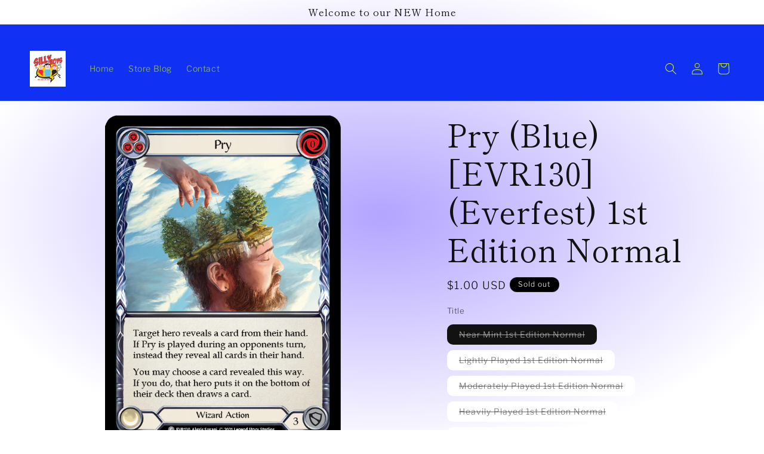

--- FILE ---
content_type: text/html; charset=utf-8
request_url: https://sillyboyswv.com/products/pry-blue-evr130-everfest-1st-edition-normal
body_size: 23828
content:
<!doctype html>
<html class="js" lang="en">
  <head>
    <meta charset="utf-8">
    <meta http-equiv="X-UA-Compatible" content="IE=edge">
    <meta name="viewport" content="width=device-width,initial-scale=1">
    <meta name="theme-color" content="">
    <link rel="canonical" href="https://sillyboyswv.com/products/pry-blue-evr130-everfest-1st-edition-normal"><link rel="preconnect" href="https://fonts.shopifycdn.com" crossorigin><title>
      Pry (Blue) [EVR130] (Everfest) 1st Edition Normal
 &ndash; SillyBoysWV</title>

    
      <meta name="description" content="Set: Everfest Edition: 1st Edition Finish: Regular Type: Action Rarity: Common Class: Wizard Target hero reveals a card from their hand. If Pry is played during an opponents turn, instead they reveal all cards in their hand. You may choose a card revealed this way. If you do, that hero puts it on the bottom of their de">
    

    

<meta property="og:site_name" content="SillyBoysWV">
<meta property="og:url" content="https://sillyboyswv.com/products/pry-blue-evr130-everfest-1st-edition-normal">
<meta property="og:title" content="Pry (Blue) [EVR130] (Everfest) 1st Edition Normal">
<meta property="og:type" content="product">
<meta property="og:description" content="Set: Everfest Edition: 1st Edition Finish: Regular Type: Action Rarity: Common Class: Wizard Target hero reveals a card from their hand. If Pry is played during an opponents turn, instead they reveal all cards in their hand. You may choose a card revealed this way. If you do, that hero puts it on the bottom of their de"><meta property="og:image" content="http://sillyboyswv.com/cdn/shop/products/39e024091cde5191788c6345d4caf0b4.png?v=1664570064">
  <meta property="og:image:secure_url" content="https://sillyboyswv.com/cdn/shop/products/39e024091cde5191788c6345d4caf0b4.png?v=1664570064">
  <meta property="og:image:width" content="546">
  <meta property="og:image:height" content="762"><meta property="og:price:amount" content="0.70">
  <meta property="og:price:currency" content="USD"><meta name="twitter:card" content="summary_large_image">
<meta name="twitter:title" content="Pry (Blue) [EVR130] (Everfest) 1st Edition Normal">
<meta name="twitter:description" content="Set: Everfest Edition: 1st Edition Finish: Regular Type: Action Rarity: Common Class: Wizard Target hero reveals a card from their hand. If Pry is played during an opponents turn, instead they reveal all cards in their hand. You may choose a card revealed this way. If you do, that hero puts it on the bottom of their de">


    <script src="//sillyboyswv.com/cdn/shop/t/9/assets/constants.js?v=132983761750457495441721268627" defer="defer"></script>
    <script src="//sillyboyswv.com/cdn/shop/t/9/assets/pubsub.js?v=158357773527763999511721268629" defer="defer"></script>
    <script src="//sillyboyswv.com/cdn/shop/t/9/assets/global.js?v=88558128918567037191721268628" defer="defer"></script><script src="//sillyboyswv.com/cdn/shop/t/9/assets/animations.js?v=88693664871331136111721268628" defer="defer"></script><script>window.performance && window.performance.mark && window.performance.mark('shopify.content_for_header.start');</script><meta id="shopify-digital-wallet" name="shopify-digital-wallet" content="/66711519475/digital_wallets/dialog">
<meta name="shopify-checkout-api-token" content="bddbf7a41ab6759fd331a8642e2a2205">
<meta id="in-context-paypal-metadata" data-shop-id="66711519475" data-venmo-supported="false" data-environment="production" data-locale="en_US" data-paypal-v4="true" data-currency="USD">
<link rel="alternate" type="application/json+oembed" href="https://sillyboyswv.com/products/pry-blue-evr130-everfest-1st-edition-normal.oembed">
<script async="async" src="/checkouts/internal/preloads.js?locale=en-US"></script>
<link rel="preconnect" href="https://shop.app" crossorigin="anonymous">
<script async="async" src="https://shop.app/checkouts/internal/preloads.js?locale=en-US&shop_id=66711519475" crossorigin="anonymous"></script>
<script id="apple-pay-shop-capabilities" type="application/json">{"shopId":66711519475,"countryCode":"US","currencyCode":"USD","merchantCapabilities":["supports3DS"],"merchantId":"gid:\/\/shopify\/Shop\/66711519475","merchantName":"SillyBoysWV","requiredBillingContactFields":["postalAddress","email","phone"],"requiredShippingContactFields":["postalAddress","email","phone"],"shippingType":"shipping","supportedNetworks":["visa","masterCard","amex","discover","elo","jcb"],"total":{"type":"pending","label":"SillyBoysWV","amount":"1.00"},"shopifyPaymentsEnabled":true,"supportsSubscriptions":true}</script>
<script id="shopify-features" type="application/json">{"accessToken":"bddbf7a41ab6759fd331a8642e2a2205","betas":["rich-media-storefront-analytics"],"domain":"sillyboyswv.com","predictiveSearch":true,"shopId":66711519475,"locale":"en"}</script>
<script>var Shopify = Shopify || {};
Shopify.shop = "sillyboyswv.myshopify.com";
Shopify.locale = "en";
Shopify.currency = {"active":"USD","rate":"1.0"};
Shopify.country = "US";
Shopify.theme = {"name":"Updated copy of Publisher","id":143756919027,"schema_name":"Publisher","schema_version":"15.0.0","theme_store_id":1864,"role":"main"};
Shopify.theme.handle = "null";
Shopify.theme.style = {"id":null,"handle":null};
Shopify.cdnHost = "sillyboyswv.com/cdn";
Shopify.routes = Shopify.routes || {};
Shopify.routes.root = "/";</script>
<script type="module">!function(o){(o.Shopify=o.Shopify||{}).modules=!0}(window);</script>
<script>!function(o){function n(){var o=[];function n(){o.push(Array.prototype.slice.apply(arguments))}return n.q=o,n}var t=o.Shopify=o.Shopify||{};t.loadFeatures=n(),t.autoloadFeatures=n()}(window);</script>
<script>
  window.ShopifyPay = window.ShopifyPay || {};
  window.ShopifyPay.apiHost = "shop.app\/pay";
  window.ShopifyPay.redirectState = null;
</script>
<script id="shop-js-analytics" type="application/json">{"pageType":"product"}</script>
<script defer="defer" async type="module" src="//sillyboyswv.com/cdn/shopifycloud/shop-js/modules/v2/client.init-shop-cart-sync_BT-GjEfc.en.esm.js"></script>
<script defer="defer" async type="module" src="//sillyboyswv.com/cdn/shopifycloud/shop-js/modules/v2/chunk.common_D58fp_Oc.esm.js"></script>
<script defer="defer" async type="module" src="//sillyboyswv.com/cdn/shopifycloud/shop-js/modules/v2/chunk.modal_xMitdFEc.esm.js"></script>
<script type="module">
  await import("//sillyboyswv.com/cdn/shopifycloud/shop-js/modules/v2/client.init-shop-cart-sync_BT-GjEfc.en.esm.js");
await import("//sillyboyswv.com/cdn/shopifycloud/shop-js/modules/v2/chunk.common_D58fp_Oc.esm.js");
await import("//sillyboyswv.com/cdn/shopifycloud/shop-js/modules/v2/chunk.modal_xMitdFEc.esm.js");

  window.Shopify.SignInWithShop?.initShopCartSync?.({"fedCMEnabled":true,"windoidEnabled":true});

</script>
<script defer="defer" async type="module" src="//sillyboyswv.com/cdn/shopifycloud/shop-js/modules/v2/client.payment-terms_Ci9AEqFq.en.esm.js"></script>
<script defer="defer" async type="module" src="//sillyboyswv.com/cdn/shopifycloud/shop-js/modules/v2/chunk.common_D58fp_Oc.esm.js"></script>
<script defer="defer" async type="module" src="//sillyboyswv.com/cdn/shopifycloud/shop-js/modules/v2/chunk.modal_xMitdFEc.esm.js"></script>
<script type="module">
  await import("//sillyboyswv.com/cdn/shopifycloud/shop-js/modules/v2/client.payment-terms_Ci9AEqFq.en.esm.js");
await import("//sillyboyswv.com/cdn/shopifycloud/shop-js/modules/v2/chunk.common_D58fp_Oc.esm.js");
await import("//sillyboyswv.com/cdn/shopifycloud/shop-js/modules/v2/chunk.modal_xMitdFEc.esm.js");

  
</script>
<script>
  window.Shopify = window.Shopify || {};
  if (!window.Shopify.featureAssets) window.Shopify.featureAssets = {};
  window.Shopify.featureAssets['shop-js'] = {"shop-cart-sync":["modules/v2/client.shop-cart-sync_DZOKe7Ll.en.esm.js","modules/v2/chunk.common_D58fp_Oc.esm.js","modules/v2/chunk.modal_xMitdFEc.esm.js"],"init-fed-cm":["modules/v2/client.init-fed-cm_B6oLuCjv.en.esm.js","modules/v2/chunk.common_D58fp_Oc.esm.js","modules/v2/chunk.modal_xMitdFEc.esm.js"],"shop-cash-offers":["modules/v2/client.shop-cash-offers_D2sdYoxE.en.esm.js","modules/v2/chunk.common_D58fp_Oc.esm.js","modules/v2/chunk.modal_xMitdFEc.esm.js"],"shop-login-button":["modules/v2/client.shop-login-button_QeVjl5Y3.en.esm.js","modules/v2/chunk.common_D58fp_Oc.esm.js","modules/v2/chunk.modal_xMitdFEc.esm.js"],"pay-button":["modules/v2/client.pay-button_DXTOsIq6.en.esm.js","modules/v2/chunk.common_D58fp_Oc.esm.js","modules/v2/chunk.modal_xMitdFEc.esm.js"],"shop-button":["modules/v2/client.shop-button_DQZHx9pm.en.esm.js","modules/v2/chunk.common_D58fp_Oc.esm.js","modules/v2/chunk.modal_xMitdFEc.esm.js"],"avatar":["modules/v2/client.avatar_BTnouDA3.en.esm.js"],"init-windoid":["modules/v2/client.init-windoid_CR1B-cfM.en.esm.js","modules/v2/chunk.common_D58fp_Oc.esm.js","modules/v2/chunk.modal_xMitdFEc.esm.js"],"init-shop-for-new-customer-accounts":["modules/v2/client.init-shop-for-new-customer-accounts_C_vY_xzh.en.esm.js","modules/v2/client.shop-login-button_QeVjl5Y3.en.esm.js","modules/v2/chunk.common_D58fp_Oc.esm.js","modules/v2/chunk.modal_xMitdFEc.esm.js"],"init-shop-email-lookup-coordinator":["modules/v2/client.init-shop-email-lookup-coordinator_BI7n9ZSv.en.esm.js","modules/v2/chunk.common_D58fp_Oc.esm.js","modules/v2/chunk.modal_xMitdFEc.esm.js"],"init-shop-cart-sync":["modules/v2/client.init-shop-cart-sync_BT-GjEfc.en.esm.js","modules/v2/chunk.common_D58fp_Oc.esm.js","modules/v2/chunk.modal_xMitdFEc.esm.js"],"shop-toast-manager":["modules/v2/client.shop-toast-manager_DiYdP3xc.en.esm.js","modules/v2/chunk.common_D58fp_Oc.esm.js","modules/v2/chunk.modal_xMitdFEc.esm.js"],"init-customer-accounts":["modules/v2/client.init-customer-accounts_D9ZNqS-Q.en.esm.js","modules/v2/client.shop-login-button_QeVjl5Y3.en.esm.js","modules/v2/chunk.common_D58fp_Oc.esm.js","modules/v2/chunk.modal_xMitdFEc.esm.js"],"init-customer-accounts-sign-up":["modules/v2/client.init-customer-accounts-sign-up_iGw4briv.en.esm.js","modules/v2/client.shop-login-button_QeVjl5Y3.en.esm.js","modules/v2/chunk.common_D58fp_Oc.esm.js","modules/v2/chunk.modal_xMitdFEc.esm.js"],"shop-follow-button":["modules/v2/client.shop-follow-button_CqMgW2wH.en.esm.js","modules/v2/chunk.common_D58fp_Oc.esm.js","modules/v2/chunk.modal_xMitdFEc.esm.js"],"checkout-modal":["modules/v2/client.checkout-modal_xHeaAweL.en.esm.js","modules/v2/chunk.common_D58fp_Oc.esm.js","modules/v2/chunk.modal_xMitdFEc.esm.js"],"shop-login":["modules/v2/client.shop-login_D91U-Q7h.en.esm.js","modules/v2/chunk.common_D58fp_Oc.esm.js","modules/v2/chunk.modal_xMitdFEc.esm.js"],"lead-capture":["modules/v2/client.lead-capture_BJmE1dJe.en.esm.js","modules/v2/chunk.common_D58fp_Oc.esm.js","modules/v2/chunk.modal_xMitdFEc.esm.js"],"payment-terms":["modules/v2/client.payment-terms_Ci9AEqFq.en.esm.js","modules/v2/chunk.common_D58fp_Oc.esm.js","modules/v2/chunk.modal_xMitdFEc.esm.js"]};
</script>
<script id="__st">var __st={"a":66711519475,"offset":-18000,"reqid":"e23b210a-07fd-45ae-9106-df23191d27c9-1769222162","pageurl":"sillyboyswv.com\/products\/pry-blue-evr130-everfest-1st-edition-normal","u":"00809e8ec3f5","p":"product","rtyp":"product","rid":7856052240627};</script>
<script>window.ShopifyPaypalV4VisibilityTracking = true;</script>
<script id="captcha-bootstrap">!function(){'use strict';const t='contact',e='account',n='new_comment',o=[[t,t],['blogs',n],['comments',n],[t,'customer']],c=[[e,'customer_login'],[e,'guest_login'],[e,'recover_customer_password'],[e,'create_customer']],r=t=>t.map((([t,e])=>`form[action*='/${t}']:not([data-nocaptcha='true']) input[name='form_type'][value='${e}']`)).join(','),a=t=>()=>t?[...document.querySelectorAll(t)].map((t=>t.form)):[];function s(){const t=[...o],e=r(t);return a(e)}const i='password',u='form_key',d=['recaptcha-v3-token','g-recaptcha-response','h-captcha-response',i],f=()=>{try{return window.sessionStorage}catch{return}},m='__shopify_v',_=t=>t.elements[u];function p(t,e,n=!1){try{const o=window.sessionStorage,c=JSON.parse(o.getItem(e)),{data:r}=function(t){const{data:e,action:n}=t;return t[m]||n?{data:e,action:n}:{data:t,action:n}}(c);for(const[e,n]of Object.entries(r))t.elements[e]&&(t.elements[e].value=n);n&&o.removeItem(e)}catch(o){console.error('form repopulation failed',{error:o})}}const l='form_type',E='cptcha';function T(t){t.dataset[E]=!0}const w=window,h=w.document,L='Shopify',v='ce_forms',y='captcha';let A=!1;((t,e)=>{const n=(g='f06e6c50-85a8-45c8-87d0-21a2b65856fe',I='https://cdn.shopify.com/shopifycloud/storefront-forms-hcaptcha/ce_storefront_forms_captcha_hcaptcha.v1.5.2.iife.js',D={infoText:'Protected by hCaptcha',privacyText:'Privacy',termsText:'Terms'},(t,e,n)=>{const o=w[L][v],c=o.bindForm;if(c)return c(t,g,e,D).then(n);var r;o.q.push([[t,g,e,D],n]),r=I,A||(h.body.append(Object.assign(h.createElement('script'),{id:'captcha-provider',async:!0,src:r})),A=!0)});var g,I,D;w[L]=w[L]||{},w[L][v]=w[L][v]||{},w[L][v].q=[],w[L][y]=w[L][y]||{},w[L][y].protect=function(t,e){n(t,void 0,e),T(t)},Object.freeze(w[L][y]),function(t,e,n,w,h,L){const[v,y,A,g]=function(t,e,n){const i=e?o:[],u=t?c:[],d=[...i,...u],f=r(d),m=r(i),_=r(d.filter((([t,e])=>n.includes(e))));return[a(f),a(m),a(_),s()]}(w,h,L),I=t=>{const e=t.target;return e instanceof HTMLFormElement?e:e&&e.form},D=t=>v().includes(t);t.addEventListener('submit',(t=>{const e=I(t);if(!e)return;const n=D(e)&&!e.dataset.hcaptchaBound&&!e.dataset.recaptchaBound,o=_(e),c=g().includes(e)&&(!o||!o.value);(n||c)&&t.preventDefault(),c&&!n&&(function(t){try{if(!f())return;!function(t){const e=f();if(!e)return;const n=_(t);if(!n)return;const o=n.value;o&&e.removeItem(o)}(t);const e=Array.from(Array(32),(()=>Math.random().toString(36)[2])).join('');!function(t,e){_(t)||t.append(Object.assign(document.createElement('input'),{type:'hidden',name:u})),t.elements[u].value=e}(t,e),function(t,e){const n=f();if(!n)return;const o=[...t.querySelectorAll(`input[type='${i}']`)].map((({name:t})=>t)),c=[...d,...o],r={};for(const[a,s]of new FormData(t).entries())c.includes(a)||(r[a]=s);n.setItem(e,JSON.stringify({[m]:1,action:t.action,data:r}))}(t,e)}catch(e){console.error('failed to persist form',e)}}(e),e.submit())}));const S=(t,e)=>{t&&!t.dataset[E]&&(n(t,e.some((e=>e===t))),T(t))};for(const o of['focusin','change'])t.addEventListener(o,(t=>{const e=I(t);D(e)&&S(e,y())}));const B=e.get('form_key'),M=e.get(l),P=B&&M;t.addEventListener('DOMContentLoaded',(()=>{const t=y();if(P)for(const e of t)e.elements[l].value===M&&p(e,B);[...new Set([...A(),...v().filter((t=>'true'===t.dataset.shopifyCaptcha))])].forEach((e=>S(e,t)))}))}(h,new URLSearchParams(w.location.search),n,t,e,['guest_login'])})(!0,!0)}();</script>
<script integrity="sha256-4kQ18oKyAcykRKYeNunJcIwy7WH5gtpwJnB7kiuLZ1E=" data-source-attribution="shopify.loadfeatures" defer="defer" src="//sillyboyswv.com/cdn/shopifycloud/storefront/assets/storefront/load_feature-a0a9edcb.js" crossorigin="anonymous"></script>
<script crossorigin="anonymous" defer="defer" src="//sillyboyswv.com/cdn/shopifycloud/storefront/assets/shopify_pay/storefront-65b4c6d7.js?v=20250812"></script>
<script data-source-attribution="shopify.dynamic_checkout.dynamic.init">var Shopify=Shopify||{};Shopify.PaymentButton=Shopify.PaymentButton||{isStorefrontPortableWallets:!0,init:function(){window.Shopify.PaymentButton.init=function(){};var t=document.createElement("script");t.src="https://sillyboyswv.com/cdn/shopifycloud/portable-wallets/latest/portable-wallets.en.js",t.type="module",document.head.appendChild(t)}};
</script>
<script data-source-attribution="shopify.dynamic_checkout.buyer_consent">
  function portableWalletsHideBuyerConsent(e){var t=document.getElementById("shopify-buyer-consent"),n=document.getElementById("shopify-subscription-policy-button");t&&n&&(t.classList.add("hidden"),t.setAttribute("aria-hidden","true"),n.removeEventListener("click",e))}function portableWalletsShowBuyerConsent(e){var t=document.getElementById("shopify-buyer-consent"),n=document.getElementById("shopify-subscription-policy-button");t&&n&&(t.classList.remove("hidden"),t.removeAttribute("aria-hidden"),n.addEventListener("click",e))}window.Shopify?.PaymentButton&&(window.Shopify.PaymentButton.hideBuyerConsent=portableWalletsHideBuyerConsent,window.Shopify.PaymentButton.showBuyerConsent=portableWalletsShowBuyerConsent);
</script>
<script>
  function portableWalletsCleanup(e){e&&e.src&&console.error("Failed to load portable wallets script "+e.src);var t=document.querySelectorAll("shopify-accelerated-checkout .shopify-payment-button__skeleton, shopify-accelerated-checkout-cart .wallet-cart-button__skeleton"),e=document.getElementById("shopify-buyer-consent");for(let e=0;e<t.length;e++)t[e].remove();e&&e.remove()}function portableWalletsNotLoadedAsModule(e){e instanceof ErrorEvent&&"string"==typeof e.message&&e.message.includes("import.meta")&&"string"==typeof e.filename&&e.filename.includes("portable-wallets")&&(window.removeEventListener("error",portableWalletsNotLoadedAsModule),window.Shopify.PaymentButton.failedToLoad=e,"loading"===document.readyState?document.addEventListener("DOMContentLoaded",window.Shopify.PaymentButton.init):window.Shopify.PaymentButton.init())}window.addEventListener("error",portableWalletsNotLoadedAsModule);
</script>

<script type="module" src="https://sillyboyswv.com/cdn/shopifycloud/portable-wallets/latest/portable-wallets.en.js" onError="portableWalletsCleanup(this)" crossorigin="anonymous"></script>
<script nomodule>
  document.addEventListener("DOMContentLoaded", portableWalletsCleanup);
</script>

<link id="shopify-accelerated-checkout-styles" rel="stylesheet" media="screen" href="https://sillyboyswv.com/cdn/shopifycloud/portable-wallets/latest/accelerated-checkout-backwards-compat.css" crossorigin="anonymous">
<style id="shopify-accelerated-checkout-cart">
        #shopify-buyer-consent {
  margin-top: 1em;
  display: inline-block;
  width: 100%;
}

#shopify-buyer-consent.hidden {
  display: none;
}

#shopify-subscription-policy-button {
  background: none;
  border: none;
  padding: 0;
  text-decoration: underline;
  font-size: inherit;
  cursor: pointer;
}

#shopify-subscription-policy-button::before {
  box-shadow: none;
}

      </style>
<script id="sections-script" data-sections="header" defer="defer" src="//sillyboyswv.com/cdn/shop/t/9/compiled_assets/scripts.js?v=388"></script>
<script>window.performance && window.performance.mark && window.performance.mark('shopify.content_for_header.end');</script>


    <style data-shopify>
      @font-face {
  font-family: "Libre Franklin";
  font-weight: 300;
  font-style: normal;
  font-display: swap;
  src: url("//sillyboyswv.com/cdn/fonts/libre_franklin/librefranklin_n3.8cafdf02f3a4e5567b74224f139d214e665e34e1.woff2") format("woff2"),
       url("//sillyboyswv.com/cdn/fonts/libre_franklin/librefranklin_n3.cdf6db8de35eb51473c109b271bf04f2b0561d68.woff") format("woff");
}

      @font-face {
  font-family: "Libre Franklin";
  font-weight: 700;
  font-style: normal;
  font-display: swap;
  src: url("//sillyboyswv.com/cdn/fonts/libre_franklin/librefranklin_n7.6739620624550b8695d0cc23f92ffd46eb51c7a3.woff2") format("woff2"),
       url("//sillyboyswv.com/cdn/fonts/libre_franklin/librefranklin_n7.7cebc205621b23b061b803310af0ad39921ae57d.woff") format("woff");
}

      @font-face {
  font-family: "Libre Franklin";
  font-weight: 300;
  font-style: italic;
  font-display: swap;
  src: url("//sillyboyswv.com/cdn/fonts/libre_franklin/librefranklin_i3.27165bbc51c81ac815a3253a3cb85fa882967f30.woff2") format("woff2"),
       url("//sillyboyswv.com/cdn/fonts/libre_franklin/librefranklin_i3.9c035b1243bfce781830852fea08b140fdc7e703.woff") format("woff");
}

      @font-face {
  font-family: "Libre Franklin";
  font-weight: 700;
  font-style: italic;
  font-display: swap;
  src: url("//sillyboyswv.com/cdn/fonts/libre_franklin/librefranklin_i7.5cd0952dea701f27d5d0eb294c01347335232ef2.woff2") format("woff2"),
       url("//sillyboyswv.com/cdn/fonts/libre_franklin/librefranklin_i7.41af936a1cd17668e4e060c6e0ad838ccf133ddd.woff") format("woff");
}

      @font-face {
  font-family: "Shippori Mincho";
  font-weight: 400;
  font-style: normal;
  font-display: swap;
  src: url("//sillyboyswv.com/cdn/fonts/shippori_mincho/shipporimincho_n4.84f8b7ceff7f95df65cde9ab1ed190e83a4f5b7e.woff2") format("woff2"),
       url("//sillyboyswv.com/cdn/fonts/shippori_mincho/shipporimincho_n4.2a4eff622a8c9fcdc3c2b98b39815a9acc98b084.woff") format("woff");
}


      
        :root,
        .color-background-1 {
          --color-background: 255,255,255;
        
          --gradient-background: radial-gradient(rgba(179, 164, 255, 1), rgba(255, 255, 255, 1) 79%, rgba(255, 255, 255, 1) 97%);
        

        

        --color-foreground: 18,18,18;
        --color-background-contrast: 191,191,191;
        --color-shadow: 18,18,18;
        --color-button: 0,0,0;
        --color-button-text: 255,255,255;
        --color-secondary-button: 255,255,255;
        --color-secondary-button-text: 18,18,18;
        --color-link: 18,18,18;
        --color-badge-foreground: 18,18,18;
        --color-badge-background: 255,255,255;
        --color-badge-border: 18,18,18;
        --payment-terms-background-color: rgb(255 255 255);
      }
      
        
        .color-background-2 {
          --color-background: 255,255,255;
        
          --gradient-background: #ffffff;
        

        

        --color-foreground: 18,18,18;
        --color-background-contrast: 191,191,191;
        --color-shadow: 18,18,18;
        --color-button: 18,18,18;
        --color-button-text: 255,255,255;
        --color-secondary-button: 255,255,255;
        --color-secondary-button-text: 18,18,18;
        --color-link: 18,18,18;
        --color-badge-foreground: 18,18,18;
        --color-badge-background: 255,255,255;
        --color-badge-border: 18,18,18;
        --payment-terms-background-color: rgb(255 255 255);
      }
      
        
        .color-inverse {
          --color-background: 204,193,255;
        
          --gradient-background: #ccc1ff;
        

        

        --color-foreground: 18,18,18;
        --color-background-contrast: 99,66,255;
        --color-shadow: 18,18,18;
        --color-button: 0,0,0;
        --color-button-text: 204,193,255;
        --color-secondary-button: 204,193,255;
        --color-secondary-button-text: 18,18,18;
        --color-link: 18,18,18;
        --color-badge-foreground: 18,18,18;
        --color-badge-background: 204,193,255;
        --color-badge-border: 18,18,18;
        --payment-terms-background-color: rgb(204 193 255);
      }
      
        
        .color-accent-1 {
          --color-background: 0,0,0;
        
          --gradient-background: #000000;
        

        

        --color-foreground: 255,255,255;
        --color-background-contrast: 128,128,128;
        --color-shadow: 18,18,18;
        --color-button: 255,255,255;
        --color-button-text: 0,0,0;
        --color-secondary-button: 0,0,0;
        --color-secondary-button-text: 255,255,255;
        --color-link: 255,255,255;
        --color-badge-foreground: 255,255,255;
        --color-badge-background: 0,0,0;
        --color-badge-border: 255,255,255;
        --payment-terms-background-color: rgb(0 0 0);
      }
      
        
        .color-accent-2 {
          --color-background: 16,48,244;
        
          --gradient-background: #1030f4;
        

        

        --color-foreground: 205,244,10;
        --color-background-contrast: 40,69,245;
        --color-shadow: 18,18,18;
        --color-button: 255,255,255;
        --color-button-text: 35,70,182;
        --color-secondary-button: 16,48,244;
        --color-secondary-button-text: 255,255,255;
        --color-link: 255,255,255;
        --color-badge-foreground: 205,244,10;
        --color-badge-background: 16,48,244;
        --color-badge-border: 205,244,10;
        --payment-terms-background-color: rgb(16 48 244);
      }
      

      body, .color-background-1, .color-background-2, .color-inverse, .color-accent-1, .color-accent-2 {
        color: rgba(var(--color-foreground), 0.75);
        background-color: rgb(var(--color-background));
      }

      :root {
        --font-body-family: "Libre Franklin", sans-serif;
        --font-body-style: normal;
        --font-body-weight: 300;
        --font-body-weight-bold: 600;

        --font-heading-family: "Shippori Mincho", serif;
        --font-heading-style: normal;
        --font-heading-weight: 400;

        --font-body-scale: 1.0;
        --font-heading-scale: 1.3;

        --media-padding: px;
        --media-border-opacity: 0.1;
        --media-border-width: 0px;
        --media-radius: 10px;
        --media-shadow-opacity: 0.0;
        --media-shadow-horizontal-offset: 0px;
        --media-shadow-vertical-offset: 4px;
        --media-shadow-blur-radius: 5px;
        --media-shadow-visible: 0;

        --page-width: 160rem;
        --page-width-margin: 0rem;

        --product-card-image-padding: 0.0rem;
        --product-card-corner-radius: 1.0rem;
        --product-card-text-alignment: center;
        --product-card-border-width: 0.1rem;
        --product-card-border-opacity: 0.1;
        --product-card-shadow-opacity: 0.0;
        --product-card-shadow-visible: 0;
        --product-card-shadow-horizontal-offset: 0.0rem;
        --product-card-shadow-vertical-offset: 0.4rem;
        --product-card-shadow-blur-radius: 0.5rem;

        --collection-card-image-padding: 0.0rem;
        --collection-card-corner-radius: 1.0rem;
        --collection-card-text-alignment: left;
        --collection-card-border-width: 0.0rem;
        --collection-card-border-opacity: 0.1;
        --collection-card-shadow-opacity: 0.0;
        --collection-card-shadow-visible: 0;
        --collection-card-shadow-horizontal-offset: 0.0rem;
        --collection-card-shadow-vertical-offset: 0.4rem;
        --collection-card-shadow-blur-radius: 0.5rem;

        --blog-card-image-padding: 0.0rem;
        --blog-card-corner-radius: 1.0rem;
        --blog-card-text-alignment: left;
        --blog-card-border-width: 0.0rem;
        --blog-card-border-opacity: 0.1;
        --blog-card-shadow-opacity: 0.0;
        --blog-card-shadow-visible: 0;
        --blog-card-shadow-horizontal-offset: 0.0rem;
        --blog-card-shadow-vertical-offset: 0.4rem;
        --blog-card-shadow-blur-radius: 0.5rem;

        --badge-corner-radius: 4.0rem;

        --popup-border-width: 1px;
        --popup-border-opacity: 1.0;
        --popup-corner-radius: 8px;
        --popup-shadow-opacity: 0.0;
        --popup-shadow-horizontal-offset: 0px;
        --popup-shadow-vertical-offset: 4px;
        --popup-shadow-blur-radius: 5px;

        --drawer-border-width: 1px;
        --drawer-border-opacity: 1.0;
        --drawer-shadow-opacity: 0.0;
        --drawer-shadow-horizontal-offset: 0px;
        --drawer-shadow-vertical-offset: 4px;
        --drawer-shadow-blur-radius: 5px;

        --spacing-sections-desktop: 0px;
        --spacing-sections-mobile: 0px;

        --grid-desktop-vertical-spacing: 4px;
        --grid-desktop-horizontal-spacing: 4px;
        --grid-mobile-vertical-spacing: 2px;
        --grid-mobile-horizontal-spacing: 2px;

        --text-boxes-border-opacity: 0.1;
        --text-boxes-border-width: 0px;
        --text-boxes-radius: 10px;
        --text-boxes-shadow-opacity: 0.0;
        --text-boxes-shadow-visible: 0;
        --text-boxes-shadow-horizontal-offset: 0px;
        --text-boxes-shadow-vertical-offset: 4px;
        --text-boxes-shadow-blur-radius: 5px;

        --buttons-radius: 6px;
        --buttons-radius-outset: 7px;
        --buttons-border-width: 1px;
        --buttons-border-opacity: 1.0;
        --buttons-shadow-opacity: 0.0;
        --buttons-shadow-visible: 0;
        --buttons-shadow-horizontal-offset: 0px;
        --buttons-shadow-vertical-offset: 4px;
        --buttons-shadow-blur-radius: 5px;
        --buttons-border-offset: 0.3px;

        --inputs-radius: 10px;
        --inputs-border-width: 1px;
        --inputs-border-opacity: 1.0;
        --inputs-shadow-opacity: 0.0;
        --inputs-shadow-horizontal-offset: 0px;
        --inputs-margin-offset: 0px;
        --inputs-shadow-vertical-offset: 4px;
        --inputs-shadow-blur-radius: 5px;
        --inputs-radius-outset: 11px;

        --variant-pills-radius: 10px;
        --variant-pills-border-width: 0px;
        --variant-pills-border-opacity: 0.1;
        --variant-pills-shadow-opacity: 0.0;
        --variant-pills-shadow-horizontal-offset: 0px;
        --variant-pills-shadow-vertical-offset: 4px;
        --variant-pills-shadow-blur-radius: 5px;
      }

      *,
      *::before,
      *::after {
        box-sizing: inherit;
      }

      html {
        box-sizing: border-box;
        font-size: calc(var(--font-body-scale) * 62.5%);
        height: 100%;
      }

      body {
        display: grid;
        grid-template-rows: auto auto 1fr auto;
        grid-template-columns: 100%;
        min-height: 100%;
        margin: 0;
        font-size: 1.5rem;
        letter-spacing: 0.06rem;
        line-height: calc(1 + 0.8 / var(--font-body-scale));
        font-family: var(--font-body-family);
        font-style: var(--font-body-style);
        font-weight: var(--font-body-weight);
      }

      @media screen and (min-width: 750px) {
        body {
          font-size: 1.6rem;
        }
      }
    </style>

    <link href="//sillyboyswv.com/cdn/shop/t/9/assets/base.css?v=144968985024194912401721268629" rel="stylesheet" type="text/css" media="all" />

      <link rel="preload" as="font" href="//sillyboyswv.com/cdn/fonts/libre_franklin/librefranklin_n3.8cafdf02f3a4e5567b74224f139d214e665e34e1.woff2" type="font/woff2" crossorigin>
      

      <link rel="preload" as="font" href="//sillyboyswv.com/cdn/fonts/shippori_mincho/shipporimincho_n4.84f8b7ceff7f95df65cde9ab1ed190e83a4f5b7e.woff2" type="font/woff2" crossorigin>
      
<link
        rel="stylesheet"
        href="//sillyboyswv.com/cdn/shop/t/9/assets/component-predictive-search.css?v=118923337488134913561721268628"
        media="print"
        onload="this.media='all'"
      ><script>
      if (Shopify.designMode) {
        document.documentElement.classList.add('shopify-design-mode');
      }
    </script>
  <link href="https://monorail-edge.shopifysvc.com" rel="dns-prefetch">
<script>(function(){if ("sendBeacon" in navigator && "performance" in window) {try {var session_token_from_headers = performance.getEntriesByType('navigation')[0].serverTiming.find(x => x.name == '_s').description;} catch {var session_token_from_headers = undefined;}var session_cookie_matches = document.cookie.match(/_shopify_s=([^;]*)/);var session_token_from_cookie = session_cookie_matches && session_cookie_matches.length === 2 ? session_cookie_matches[1] : "";var session_token = session_token_from_headers || session_token_from_cookie || "";function handle_abandonment_event(e) {var entries = performance.getEntries().filter(function(entry) {return /monorail-edge.shopifysvc.com/.test(entry.name);});if (!window.abandonment_tracked && entries.length === 0) {window.abandonment_tracked = true;var currentMs = Date.now();var navigation_start = performance.timing.navigationStart;var payload = {shop_id: 66711519475,url: window.location.href,navigation_start,duration: currentMs - navigation_start,session_token,page_type: "product"};window.navigator.sendBeacon("https://monorail-edge.shopifysvc.com/v1/produce", JSON.stringify({schema_id: "online_store_buyer_site_abandonment/1.1",payload: payload,metadata: {event_created_at_ms: currentMs,event_sent_at_ms: currentMs}}));}}window.addEventListener('pagehide', handle_abandonment_event);}}());</script>
<script id="web-pixels-manager-setup">(function e(e,d,r,n,o){if(void 0===o&&(o={}),!Boolean(null===(a=null===(i=window.Shopify)||void 0===i?void 0:i.analytics)||void 0===a?void 0:a.replayQueue)){var i,a;window.Shopify=window.Shopify||{};var t=window.Shopify;t.analytics=t.analytics||{};var s=t.analytics;s.replayQueue=[],s.publish=function(e,d,r){return s.replayQueue.push([e,d,r]),!0};try{self.performance.mark("wpm:start")}catch(e){}var l=function(){var e={modern:/Edge?\/(1{2}[4-9]|1[2-9]\d|[2-9]\d{2}|\d{4,})\.\d+(\.\d+|)|Firefox\/(1{2}[4-9]|1[2-9]\d|[2-9]\d{2}|\d{4,})\.\d+(\.\d+|)|Chrom(ium|e)\/(9{2}|\d{3,})\.\d+(\.\d+|)|(Maci|X1{2}).+ Version\/(15\.\d+|(1[6-9]|[2-9]\d|\d{3,})\.\d+)([,.]\d+|)( \(\w+\)|)( Mobile\/\w+|) Safari\/|Chrome.+OPR\/(9{2}|\d{3,})\.\d+\.\d+|(CPU[ +]OS|iPhone[ +]OS|CPU[ +]iPhone|CPU IPhone OS|CPU iPad OS)[ +]+(15[._]\d+|(1[6-9]|[2-9]\d|\d{3,})[._]\d+)([._]\d+|)|Android:?[ /-](13[3-9]|1[4-9]\d|[2-9]\d{2}|\d{4,})(\.\d+|)(\.\d+|)|Android.+Firefox\/(13[5-9]|1[4-9]\d|[2-9]\d{2}|\d{4,})\.\d+(\.\d+|)|Android.+Chrom(ium|e)\/(13[3-9]|1[4-9]\d|[2-9]\d{2}|\d{4,})\.\d+(\.\d+|)|SamsungBrowser\/([2-9]\d|\d{3,})\.\d+/,legacy:/Edge?\/(1[6-9]|[2-9]\d|\d{3,})\.\d+(\.\d+|)|Firefox\/(5[4-9]|[6-9]\d|\d{3,})\.\d+(\.\d+|)|Chrom(ium|e)\/(5[1-9]|[6-9]\d|\d{3,})\.\d+(\.\d+|)([\d.]+$|.*Safari\/(?![\d.]+ Edge\/[\d.]+$))|(Maci|X1{2}).+ Version\/(10\.\d+|(1[1-9]|[2-9]\d|\d{3,})\.\d+)([,.]\d+|)( \(\w+\)|)( Mobile\/\w+|) Safari\/|Chrome.+OPR\/(3[89]|[4-9]\d|\d{3,})\.\d+\.\d+|(CPU[ +]OS|iPhone[ +]OS|CPU[ +]iPhone|CPU IPhone OS|CPU iPad OS)[ +]+(10[._]\d+|(1[1-9]|[2-9]\d|\d{3,})[._]\d+)([._]\d+|)|Android:?[ /-](13[3-9]|1[4-9]\d|[2-9]\d{2}|\d{4,})(\.\d+|)(\.\d+|)|Mobile Safari.+OPR\/([89]\d|\d{3,})\.\d+\.\d+|Android.+Firefox\/(13[5-9]|1[4-9]\d|[2-9]\d{2}|\d{4,})\.\d+(\.\d+|)|Android.+Chrom(ium|e)\/(13[3-9]|1[4-9]\d|[2-9]\d{2}|\d{4,})\.\d+(\.\d+|)|Android.+(UC? ?Browser|UCWEB|U3)[ /]?(15\.([5-9]|\d{2,})|(1[6-9]|[2-9]\d|\d{3,})\.\d+)\.\d+|SamsungBrowser\/(5\.\d+|([6-9]|\d{2,})\.\d+)|Android.+MQ{2}Browser\/(14(\.(9|\d{2,})|)|(1[5-9]|[2-9]\d|\d{3,})(\.\d+|))(\.\d+|)|K[Aa][Ii]OS\/(3\.\d+|([4-9]|\d{2,})\.\d+)(\.\d+|)/},d=e.modern,r=e.legacy,n=navigator.userAgent;return n.match(d)?"modern":n.match(r)?"legacy":"unknown"}(),u="modern"===l?"modern":"legacy",c=(null!=n?n:{modern:"",legacy:""})[u],f=function(e){return[e.baseUrl,"/wpm","/b",e.hashVersion,"modern"===e.buildTarget?"m":"l",".js"].join("")}({baseUrl:d,hashVersion:r,buildTarget:u}),m=function(e){var d=e.version,r=e.bundleTarget,n=e.surface,o=e.pageUrl,i=e.monorailEndpoint;return{emit:function(e){var a=e.status,t=e.errorMsg,s=(new Date).getTime(),l=JSON.stringify({metadata:{event_sent_at_ms:s},events:[{schema_id:"web_pixels_manager_load/3.1",payload:{version:d,bundle_target:r,page_url:o,status:a,surface:n,error_msg:t},metadata:{event_created_at_ms:s}}]});if(!i)return console&&console.warn&&console.warn("[Web Pixels Manager] No Monorail endpoint provided, skipping logging."),!1;try{return self.navigator.sendBeacon.bind(self.navigator)(i,l)}catch(e){}var u=new XMLHttpRequest;try{return u.open("POST",i,!0),u.setRequestHeader("Content-Type","text/plain"),u.send(l),!0}catch(e){return console&&console.warn&&console.warn("[Web Pixels Manager] Got an unhandled error while logging to Monorail."),!1}}}}({version:r,bundleTarget:l,surface:e.surface,pageUrl:self.location.href,monorailEndpoint:e.monorailEndpoint});try{o.browserTarget=l,function(e){var d=e.src,r=e.async,n=void 0===r||r,o=e.onload,i=e.onerror,a=e.sri,t=e.scriptDataAttributes,s=void 0===t?{}:t,l=document.createElement("script"),u=document.querySelector("head"),c=document.querySelector("body");if(l.async=n,l.src=d,a&&(l.integrity=a,l.crossOrigin="anonymous"),s)for(var f in s)if(Object.prototype.hasOwnProperty.call(s,f))try{l.dataset[f]=s[f]}catch(e){}if(o&&l.addEventListener("load",o),i&&l.addEventListener("error",i),u)u.appendChild(l);else{if(!c)throw new Error("Did not find a head or body element to append the script");c.appendChild(l)}}({src:f,async:!0,onload:function(){if(!function(){var e,d;return Boolean(null===(d=null===(e=window.Shopify)||void 0===e?void 0:e.analytics)||void 0===d?void 0:d.initialized)}()){var d=window.webPixelsManager.init(e)||void 0;if(d){var r=window.Shopify.analytics;r.replayQueue.forEach((function(e){var r=e[0],n=e[1],o=e[2];d.publishCustomEvent(r,n,o)})),r.replayQueue=[],r.publish=d.publishCustomEvent,r.visitor=d.visitor,r.initialized=!0}}},onerror:function(){return m.emit({status:"failed",errorMsg:"".concat(f," has failed to load")})},sri:function(e){var d=/^sha384-[A-Za-z0-9+/=]+$/;return"string"==typeof e&&d.test(e)}(c)?c:"",scriptDataAttributes:o}),m.emit({status:"loading"})}catch(e){m.emit({status:"failed",errorMsg:(null==e?void 0:e.message)||"Unknown error"})}}})({shopId: 66711519475,storefrontBaseUrl: "https://sillyboyswv.com",extensionsBaseUrl: "https://extensions.shopifycdn.com/cdn/shopifycloud/web-pixels-manager",monorailEndpoint: "https://monorail-edge.shopifysvc.com/unstable/produce_batch",surface: "storefront-renderer",enabledBetaFlags: ["2dca8a86"],webPixelsConfigList: [{"id":"shopify-app-pixel","configuration":"{}","eventPayloadVersion":"v1","runtimeContext":"STRICT","scriptVersion":"0450","apiClientId":"shopify-pixel","type":"APP","privacyPurposes":["ANALYTICS","MARKETING"]},{"id":"shopify-custom-pixel","eventPayloadVersion":"v1","runtimeContext":"LAX","scriptVersion":"0450","apiClientId":"shopify-pixel","type":"CUSTOM","privacyPurposes":["ANALYTICS","MARKETING"]}],isMerchantRequest: false,initData: {"shop":{"name":"SillyBoysWV","paymentSettings":{"currencyCode":"USD"},"myshopifyDomain":"sillyboyswv.myshopify.com","countryCode":"US","storefrontUrl":"https:\/\/sillyboyswv.com"},"customer":null,"cart":null,"checkout":null,"productVariants":[{"price":{"amount":1.0,"currencyCode":"USD"},"product":{"title":"Pry (Blue) [EVR130] (Everfest)  1st Edition Normal","vendor":"Flesh And Blood","id":"7856052240627","untranslatedTitle":"Pry (Blue) [EVR130] (Everfest)  1st Edition Normal","url":"\/products\/pry-blue-evr130-everfest-1st-edition-normal","type":"Flesh And Blood Single"},"id":"43295227871475","image":{"src":"\/\/sillyboyswv.com\/cdn\/shop\/products\/39e024091cde5191788c6345d4caf0b4.png?v=1664570064"},"sku":"EVR130-EN-1ENO-1","title":"Near Mint 1st Edition Normal","untranslatedTitle":"Near Mint 1st Edition Normal"},{"price":{"amount":1.0,"currencyCode":"USD"},"product":{"title":"Pry (Blue) [EVR130] (Everfest)  1st Edition Normal","vendor":"Flesh And Blood","id":"7856052240627","untranslatedTitle":"Pry (Blue) [EVR130] (Everfest)  1st Edition Normal","url":"\/products\/pry-blue-evr130-everfest-1st-edition-normal","type":"Flesh And Blood Single"},"id":"43295227904243","image":{"src":"\/\/sillyboyswv.com\/cdn\/shop\/products\/39e024091cde5191788c6345d4caf0b4.png?v=1664570064"},"sku":"EVR130-EN-1ENO-2","title":"Lightly Played 1st Edition Normal","untranslatedTitle":"Lightly Played 1st Edition Normal"},{"price":{"amount":0.9,"currencyCode":"USD"},"product":{"title":"Pry (Blue) [EVR130] (Everfest)  1st Edition Normal","vendor":"Flesh And Blood","id":"7856052240627","untranslatedTitle":"Pry (Blue) [EVR130] (Everfest)  1st Edition Normal","url":"\/products\/pry-blue-evr130-everfest-1st-edition-normal","type":"Flesh And Blood Single"},"id":"43295227937011","image":{"src":"\/\/sillyboyswv.com\/cdn\/shop\/products\/39e024091cde5191788c6345d4caf0b4.png?v=1664570064"},"sku":"EVR130-EN-1ENO-3","title":"Moderately Played 1st Edition Normal","untranslatedTitle":"Moderately Played 1st Edition Normal"},{"price":{"amount":0.8,"currencyCode":"USD"},"product":{"title":"Pry (Blue) [EVR130] (Everfest)  1st Edition Normal","vendor":"Flesh And Blood","id":"7856052240627","untranslatedTitle":"Pry (Blue) [EVR130] (Everfest)  1st Edition Normal","url":"\/products\/pry-blue-evr130-everfest-1st-edition-normal","type":"Flesh And Blood Single"},"id":"43295227969779","image":{"src":"\/\/sillyboyswv.com\/cdn\/shop\/products\/39e024091cde5191788c6345d4caf0b4.png?v=1664570064"},"sku":"EVR130-EN-1ENO-4","title":"Heavily Played 1st Edition Normal","untranslatedTitle":"Heavily Played 1st Edition Normal"},{"price":{"amount":0.7,"currencyCode":"USD"},"product":{"title":"Pry (Blue) [EVR130] (Everfest)  1st Edition Normal","vendor":"Flesh And Blood","id":"7856052240627","untranslatedTitle":"Pry (Blue) [EVR130] (Everfest)  1st Edition Normal","url":"\/products\/pry-blue-evr130-everfest-1st-edition-normal","type":"Flesh And Blood Single"},"id":"43295228002547","image":{"src":"\/\/sillyboyswv.com\/cdn\/shop\/products\/39e024091cde5191788c6345d4caf0b4.png?v=1664570064"},"sku":"EVR130-EN-1ENO-5","title":"Damaged 1st Edition Normal","untranslatedTitle":"Damaged 1st Edition Normal"}],"purchasingCompany":null},},"https://sillyboyswv.com/cdn","fcfee988w5aeb613cpc8e4bc33m6693e112",{"modern":"","legacy":""},{"shopId":"66711519475","storefrontBaseUrl":"https:\/\/sillyboyswv.com","extensionBaseUrl":"https:\/\/extensions.shopifycdn.com\/cdn\/shopifycloud\/web-pixels-manager","surface":"storefront-renderer","enabledBetaFlags":"[\"2dca8a86\"]","isMerchantRequest":"false","hashVersion":"fcfee988w5aeb613cpc8e4bc33m6693e112","publish":"custom","events":"[[\"page_viewed\",{}],[\"product_viewed\",{\"productVariant\":{\"price\":{\"amount\":1.0,\"currencyCode\":\"USD\"},\"product\":{\"title\":\"Pry (Blue) [EVR130] (Everfest)  1st Edition Normal\",\"vendor\":\"Flesh And Blood\",\"id\":\"7856052240627\",\"untranslatedTitle\":\"Pry (Blue) [EVR130] (Everfest)  1st Edition Normal\",\"url\":\"\/products\/pry-blue-evr130-everfest-1st-edition-normal\",\"type\":\"Flesh And Blood Single\"},\"id\":\"43295227871475\",\"image\":{\"src\":\"\/\/sillyboyswv.com\/cdn\/shop\/products\/39e024091cde5191788c6345d4caf0b4.png?v=1664570064\"},\"sku\":\"EVR130-EN-1ENO-1\",\"title\":\"Near Mint 1st Edition Normal\",\"untranslatedTitle\":\"Near Mint 1st Edition Normal\"}}]]"});</script><script>
  window.ShopifyAnalytics = window.ShopifyAnalytics || {};
  window.ShopifyAnalytics.meta = window.ShopifyAnalytics.meta || {};
  window.ShopifyAnalytics.meta.currency = 'USD';
  var meta = {"product":{"id":7856052240627,"gid":"gid:\/\/shopify\/Product\/7856052240627","vendor":"Flesh And Blood","type":"Flesh And Blood Single","handle":"pry-blue-evr130-everfest-1st-edition-normal","variants":[{"id":43295227871475,"price":100,"name":"Pry (Blue) [EVR130] (Everfest)  1st Edition Normal - Near Mint 1st Edition Normal","public_title":"Near Mint 1st Edition Normal","sku":"EVR130-EN-1ENO-1"},{"id":43295227904243,"price":100,"name":"Pry (Blue) [EVR130] (Everfest)  1st Edition Normal - Lightly Played 1st Edition Normal","public_title":"Lightly Played 1st Edition Normal","sku":"EVR130-EN-1ENO-2"},{"id":43295227937011,"price":90,"name":"Pry (Blue) [EVR130] (Everfest)  1st Edition Normal - Moderately Played 1st Edition Normal","public_title":"Moderately Played 1st Edition Normal","sku":"EVR130-EN-1ENO-3"},{"id":43295227969779,"price":80,"name":"Pry (Blue) [EVR130] (Everfest)  1st Edition Normal - Heavily Played 1st Edition Normal","public_title":"Heavily Played 1st Edition Normal","sku":"EVR130-EN-1ENO-4"},{"id":43295228002547,"price":70,"name":"Pry (Blue) [EVR130] (Everfest)  1st Edition Normal - Damaged 1st Edition Normal","public_title":"Damaged 1st Edition Normal","sku":"EVR130-EN-1ENO-5"}],"remote":false},"page":{"pageType":"product","resourceType":"product","resourceId":7856052240627,"requestId":"e23b210a-07fd-45ae-9106-df23191d27c9-1769222162"}};
  for (var attr in meta) {
    window.ShopifyAnalytics.meta[attr] = meta[attr];
  }
</script>
<script class="analytics">
  (function () {
    var customDocumentWrite = function(content) {
      var jquery = null;

      if (window.jQuery) {
        jquery = window.jQuery;
      } else if (window.Checkout && window.Checkout.$) {
        jquery = window.Checkout.$;
      }

      if (jquery) {
        jquery('body').append(content);
      }
    };

    var hasLoggedConversion = function(token) {
      if (token) {
        return document.cookie.indexOf('loggedConversion=' + token) !== -1;
      }
      return false;
    }

    var setCookieIfConversion = function(token) {
      if (token) {
        var twoMonthsFromNow = new Date(Date.now());
        twoMonthsFromNow.setMonth(twoMonthsFromNow.getMonth() + 2);

        document.cookie = 'loggedConversion=' + token + '; expires=' + twoMonthsFromNow;
      }
    }

    var trekkie = window.ShopifyAnalytics.lib = window.trekkie = window.trekkie || [];
    if (trekkie.integrations) {
      return;
    }
    trekkie.methods = [
      'identify',
      'page',
      'ready',
      'track',
      'trackForm',
      'trackLink'
    ];
    trekkie.factory = function(method) {
      return function() {
        var args = Array.prototype.slice.call(arguments);
        args.unshift(method);
        trekkie.push(args);
        return trekkie;
      };
    };
    for (var i = 0; i < trekkie.methods.length; i++) {
      var key = trekkie.methods[i];
      trekkie[key] = trekkie.factory(key);
    }
    trekkie.load = function(config) {
      trekkie.config = config || {};
      trekkie.config.initialDocumentCookie = document.cookie;
      var first = document.getElementsByTagName('script')[0];
      var script = document.createElement('script');
      script.type = 'text/javascript';
      script.onerror = function(e) {
        var scriptFallback = document.createElement('script');
        scriptFallback.type = 'text/javascript';
        scriptFallback.onerror = function(error) {
                var Monorail = {
      produce: function produce(monorailDomain, schemaId, payload) {
        var currentMs = new Date().getTime();
        var event = {
          schema_id: schemaId,
          payload: payload,
          metadata: {
            event_created_at_ms: currentMs,
            event_sent_at_ms: currentMs
          }
        };
        return Monorail.sendRequest("https://" + monorailDomain + "/v1/produce", JSON.stringify(event));
      },
      sendRequest: function sendRequest(endpointUrl, payload) {
        // Try the sendBeacon API
        if (window && window.navigator && typeof window.navigator.sendBeacon === 'function' && typeof window.Blob === 'function' && !Monorail.isIos12()) {
          var blobData = new window.Blob([payload], {
            type: 'text/plain'
          });

          if (window.navigator.sendBeacon(endpointUrl, blobData)) {
            return true;
          } // sendBeacon was not successful

        } // XHR beacon

        var xhr = new XMLHttpRequest();

        try {
          xhr.open('POST', endpointUrl);
          xhr.setRequestHeader('Content-Type', 'text/plain');
          xhr.send(payload);
        } catch (e) {
          console.log(e);
        }

        return false;
      },
      isIos12: function isIos12() {
        return window.navigator.userAgent.lastIndexOf('iPhone; CPU iPhone OS 12_') !== -1 || window.navigator.userAgent.lastIndexOf('iPad; CPU OS 12_') !== -1;
      }
    };
    Monorail.produce('monorail-edge.shopifysvc.com',
      'trekkie_storefront_load_errors/1.1',
      {shop_id: 66711519475,
      theme_id: 143756919027,
      app_name: "storefront",
      context_url: window.location.href,
      source_url: "//sillyboyswv.com/cdn/s/trekkie.storefront.8d95595f799fbf7e1d32231b9a28fd43b70c67d3.min.js"});

        };
        scriptFallback.async = true;
        scriptFallback.src = '//sillyboyswv.com/cdn/s/trekkie.storefront.8d95595f799fbf7e1d32231b9a28fd43b70c67d3.min.js';
        first.parentNode.insertBefore(scriptFallback, first);
      };
      script.async = true;
      script.src = '//sillyboyswv.com/cdn/s/trekkie.storefront.8d95595f799fbf7e1d32231b9a28fd43b70c67d3.min.js';
      first.parentNode.insertBefore(script, first);
    };
    trekkie.load(
      {"Trekkie":{"appName":"storefront","development":false,"defaultAttributes":{"shopId":66711519475,"isMerchantRequest":null,"themeId":143756919027,"themeCityHash":"2006285323165311023","contentLanguage":"en","currency":"USD","eventMetadataId":"b22bd81e-e9d0-4d08-9d03-7f1be9293a70"},"isServerSideCookieWritingEnabled":true,"monorailRegion":"shop_domain","enabledBetaFlags":["65f19447"]},"Session Attribution":{},"S2S":{"facebookCapiEnabled":false,"source":"trekkie-storefront-renderer","apiClientId":580111}}
    );

    var loaded = false;
    trekkie.ready(function() {
      if (loaded) return;
      loaded = true;

      window.ShopifyAnalytics.lib = window.trekkie;

      var originalDocumentWrite = document.write;
      document.write = customDocumentWrite;
      try { window.ShopifyAnalytics.merchantGoogleAnalytics.call(this); } catch(error) {};
      document.write = originalDocumentWrite;

      window.ShopifyAnalytics.lib.page(null,{"pageType":"product","resourceType":"product","resourceId":7856052240627,"requestId":"e23b210a-07fd-45ae-9106-df23191d27c9-1769222162","shopifyEmitted":true});

      var match = window.location.pathname.match(/checkouts\/(.+)\/(thank_you|post_purchase)/)
      var token = match? match[1]: undefined;
      if (!hasLoggedConversion(token)) {
        setCookieIfConversion(token);
        window.ShopifyAnalytics.lib.track("Viewed Product",{"currency":"USD","variantId":43295227871475,"productId":7856052240627,"productGid":"gid:\/\/shopify\/Product\/7856052240627","name":"Pry (Blue) [EVR130] (Everfest)  1st Edition Normal - Near Mint 1st Edition Normal","price":"1.00","sku":"EVR130-EN-1ENO-1","brand":"Flesh And Blood","variant":"Near Mint 1st Edition Normal","category":"Flesh And Blood Single","nonInteraction":true,"remote":false},undefined,undefined,{"shopifyEmitted":true});
      window.ShopifyAnalytics.lib.track("monorail:\/\/trekkie_storefront_viewed_product\/1.1",{"currency":"USD","variantId":43295227871475,"productId":7856052240627,"productGid":"gid:\/\/shopify\/Product\/7856052240627","name":"Pry (Blue) [EVR130] (Everfest)  1st Edition Normal - Near Mint 1st Edition Normal","price":"1.00","sku":"EVR130-EN-1ENO-1","brand":"Flesh And Blood","variant":"Near Mint 1st Edition Normal","category":"Flesh And Blood Single","nonInteraction":true,"remote":false,"referer":"https:\/\/sillyboyswv.com\/products\/pry-blue-evr130-everfest-1st-edition-normal"});
      }
    });


        var eventsListenerScript = document.createElement('script');
        eventsListenerScript.async = true;
        eventsListenerScript.src = "//sillyboyswv.com/cdn/shopifycloud/storefront/assets/shop_events_listener-3da45d37.js";
        document.getElementsByTagName('head')[0].appendChild(eventsListenerScript);

})();</script>
<script
  defer
  src="https://sillyboyswv.com/cdn/shopifycloud/perf-kit/shopify-perf-kit-3.0.4.min.js"
  data-application="storefront-renderer"
  data-shop-id="66711519475"
  data-render-region="gcp-us-east1"
  data-page-type="product"
  data-theme-instance-id="143756919027"
  data-theme-name="Publisher"
  data-theme-version="15.0.0"
  data-monorail-region="shop_domain"
  data-resource-timing-sampling-rate="10"
  data-shs="true"
  data-shs-beacon="true"
  data-shs-export-with-fetch="true"
  data-shs-logs-sample-rate="1"
  data-shs-beacon-endpoint="https://sillyboyswv.com/api/collect"
></script>
</head>

  <body class="gradient animate--hover-3d-lift">
    <a class="skip-to-content-link button visually-hidden" href="#MainContent">
      Skip to content
    </a>

<link href="//sillyboyswv.com/cdn/shop/t/9/assets/quantity-popover.css?v=78745769908715669131721268629" rel="stylesheet" type="text/css" media="all" />
<link href="//sillyboyswv.com/cdn/shop/t/9/assets/component-card.css?v=120341546515895839841721268629" rel="stylesheet" type="text/css" media="all" />

<script src="//sillyboyswv.com/cdn/shop/t/9/assets/cart.js?v=107864062532657556931721268628" defer="defer"></script>
<script src="//sillyboyswv.com/cdn/shop/t/9/assets/quantity-popover.js?v=987015268078116491721268628" defer="defer"></script>

<style>
  .drawer {
    visibility: hidden;
  }
</style>

<cart-drawer class="drawer is-empty">
  <div id="CartDrawer" class="cart-drawer">
    <div id="CartDrawer-Overlay" class="cart-drawer__overlay"></div>
    <div
      class="drawer__inner gradient color-background-1"
      role="dialog"
      aria-modal="true"
      aria-label="Your cart"
      tabindex="-1"
    ><div class="drawer__inner-empty">
          <div class="cart-drawer__warnings center">
            <div class="cart-drawer__empty-content">
              <h2 class="cart__empty-text">Your cart is empty</h2>
              <button
                class="drawer__close"
                type="button"
                onclick="this.closest('cart-drawer').close()"
                aria-label="Close"
              >
                <svg
  xmlns="http://www.w3.org/2000/svg"
  aria-hidden="true"
  focusable="false"
  class="icon icon-close"
  fill="none"
  viewBox="0 0 18 17"
>
  <path d="M.865 15.978a.5.5 0 00.707.707l7.433-7.431 7.579 7.282a.501.501 0 00.846-.37.5.5 0 00-.153-.351L9.712 8.546l7.417-7.416a.5.5 0 10-.707-.708L8.991 7.853 1.413.573a.5.5 0 10-.693.72l7.563 7.268-7.418 7.417z" fill="currentColor">
</svg>

              </button>
              <a href="/collections/all" class="button">
                Continue shopping
              </a><p class="cart__login-title h3">Have an account?</p>
                <p class="cart__login-paragraph">
                  <a href="https://sillyboyswv.com/customer_authentication/redirect?locale=en&region_country=US" class="link underlined-link">Log in</a> to check out faster.
                </p></div>
          </div></div><div class="drawer__header">
        <h2 class="drawer__heading">Your cart</h2>
        <button
          class="drawer__close"
          type="button"
          onclick="this.closest('cart-drawer').close()"
          aria-label="Close"
        >
          <svg
  xmlns="http://www.w3.org/2000/svg"
  aria-hidden="true"
  focusable="false"
  class="icon icon-close"
  fill="none"
  viewBox="0 0 18 17"
>
  <path d="M.865 15.978a.5.5 0 00.707.707l7.433-7.431 7.579 7.282a.501.501 0 00.846-.37.5.5 0 00-.153-.351L9.712 8.546l7.417-7.416a.5.5 0 10-.707-.708L8.991 7.853 1.413.573a.5.5 0 10-.693.72l7.563 7.268-7.418 7.417z" fill="currentColor">
</svg>

        </button>
      </div>
      <cart-drawer-items
        
          class=" is-empty"
        
      >
        <form
          action="/cart"
          id="CartDrawer-Form"
          class="cart__contents cart-drawer__form"
          method="post"
        >
          <div id="CartDrawer-CartItems" class="drawer__contents js-contents"><p id="CartDrawer-LiveRegionText" class="visually-hidden" role="status"></p>
            <p id="CartDrawer-LineItemStatus" class="visually-hidden" aria-hidden="true" role="status">
              Loading...
            </p>
          </div>
          <div id="CartDrawer-CartErrors" role="alert"></div>
        </form>
      </cart-drawer-items>
      <div class="drawer__footer"><!-- Start blocks -->
        <!-- Subtotals -->

        <div class="cart-drawer__footer" >
          <div></div>

          <div class="totals" role="status">
            <h2 class="totals__total">Estimated total</h2>
            <p class="totals__total-value">$0.00 USD</p>
          </div>

          <small class="tax-note caption-large rte">Taxes, discounts and shipping calculated at checkout.
</small>
        </div>

        <!-- CTAs -->

        <div class="cart__ctas" >
          <button
            type="submit"
            id="CartDrawer-Checkout"
            class="cart__checkout-button button"
            name="checkout"
            form="CartDrawer-Form"
            
              disabled
            
          >
            Check out
          </button>
        </div>
      </div>
    </div>
  </div>
</cart-drawer>
<!-- BEGIN sections: header-group -->
<div id="shopify-section-sections--18181685772531__announcement-bar" class="shopify-section shopify-section-group-header-group announcement-bar-section"><link href="//sillyboyswv.com/cdn/shop/t/9/assets/component-slideshow.css?v=170654395204511176521721268629" rel="stylesheet" type="text/css" media="all" />
<link href="//sillyboyswv.com/cdn/shop/t/9/assets/component-slider.css?v=14039311878856620671721268628" rel="stylesheet" type="text/css" media="all" />


<div
  class="utility-bar color-background-1 gradient utility-bar--bottom-border"
  
>
  <div class="page-width utility-bar__grid"><div
        class="announcement-bar"
        role="region"
        aria-label="Announcement"
        
      ><p class="announcement-bar__message h5">
            <span>Welcome to our NEW Home</span></p></div><div class="localization-wrapper">
</div>
  </div>
</div>


</div><div id="shopify-section-sections--18181685772531__header" class="shopify-section shopify-section-group-header-group section-header"><link rel="stylesheet" href="//sillyboyswv.com/cdn/shop/t/9/assets/component-list-menu.css?v=151968516119678728991721268628" media="print" onload="this.media='all'">
<link rel="stylesheet" href="//sillyboyswv.com/cdn/shop/t/9/assets/component-search.css?v=165164710990765432851721268628" media="print" onload="this.media='all'">
<link rel="stylesheet" href="//sillyboyswv.com/cdn/shop/t/9/assets/component-menu-drawer.css?v=110695408305392539491721268628" media="print" onload="this.media='all'">
<link rel="stylesheet" href="//sillyboyswv.com/cdn/shop/t/9/assets/component-cart-notification.css?v=54116361853792938221721268627" media="print" onload="this.media='all'">
<link rel="stylesheet" href="//sillyboyswv.com/cdn/shop/t/9/assets/component-cart-items.css?v=127384614032664249911721268629" media="print" onload="this.media='all'"><link rel="stylesheet" href="//sillyboyswv.com/cdn/shop/t/9/assets/component-price.css?v=70172745017360139101721268628" media="print" onload="this.media='all'"><link rel="stylesheet" href="//sillyboyswv.com/cdn/shop/t/9/assets/component-mega-menu.css?v=10110889665867715061721268629" media="print" onload="this.media='all'"><link href="//sillyboyswv.com/cdn/shop/t/9/assets/component-cart-drawer.css?v=19530961819213608911721268628" rel="stylesheet" type="text/css" media="all" />
  <link href="//sillyboyswv.com/cdn/shop/t/9/assets/component-cart.css?v=165982380921400067651721268629" rel="stylesheet" type="text/css" media="all" />
  <link href="//sillyboyswv.com/cdn/shop/t/9/assets/component-totals.css?v=15906652033866631521721268628" rel="stylesheet" type="text/css" media="all" />
  <link href="//sillyboyswv.com/cdn/shop/t/9/assets/component-price.css?v=70172745017360139101721268628" rel="stylesheet" type="text/css" media="all" />
  <link href="//sillyboyswv.com/cdn/shop/t/9/assets/component-discounts.css?v=152760482443307489271721268628" rel="stylesheet" type="text/css" media="all" />
<style>
  header-drawer {
    justify-self: start;
    margin-left: -1.2rem;
  }@media screen and (min-width: 990px) {
      header-drawer {
        display: none;
      }
    }.menu-drawer-container {
    display: flex;
  }

  .list-menu {
    list-style: none;
    padding: 0;
    margin: 0;
  }

  .list-menu--inline {
    display: inline-flex;
    flex-wrap: wrap;
  }

  summary.list-menu__item {
    padding-right: 2.7rem;
  }

  .list-menu__item {
    display: flex;
    align-items: center;
    line-height: calc(1 + 0.3 / var(--font-body-scale));
  }

  .list-menu__item--link {
    text-decoration: none;
    padding-bottom: 1rem;
    padding-top: 1rem;
    line-height: calc(1 + 0.8 / var(--font-body-scale));
  }

  @media screen and (min-width: 750px) {
    .list-menu__item--link {
      padding-bottom: 0.5rem;
      padding-top: 0.5rem;
    }
  }
</style><style data-shopify>.header {
    padding: 18px 3rem 8px 3rem;
  }

  .section-header {
    position: sticky; /* This is for fixing a Safari z-index issue. PR #2147 */
    margin-bottom: 0px;
  }

  @media screen and (min-width: 750px) {
    .section-header {
      margin-bottom: 0px;
    }
  }

  @media screen and (min-width: 990px) {
    .header {
      padding-top: 36px;
      padding-bottom: 16px;
    }
  }</style><script src="//sillyboyswv.com/cdn/shop/t/9/assets/details-disclosure.js?v=13653116266235556501721268629" defer="defer"></script>
<script src="//sillyboyswv.com/cdn/shop/t/9/assets/details-modal.js?v=25581673532751508451721268629" defer="defer"></script>
<script src="//sillyboyswv.com/cdn/shop/t/9/assets/cart-notification.js?v=133508293167896966491721268628" defer="defer"></script>
<script src="//sillyboyswv.com/cdn/shop/t/9/assets/search-form.js?v=133129549252120666541721268628" defer="defer"></script><script src="//sillyboyswv.com/cdn/shop/t/9/assets/cart-drawer.js?v=105077087914686398511721268628" defer="defer"></script><svg xmlns="http://www.w3.org/2000/svg" class="hidden">
  <symbol id="icon-search" viewbox="0 0 18 19" fill="none">
    <path fill-rule="evenodd" clip-rule="evenodd" d="M11.03 11.68A5.784 5.784 0 112.85 3.5a5.784 5.784 0 018.18 8.18zm.26 1.12a6.78 6.78 0 11.72-.7l5.4 5.4a.5.5 0 11-.71.7l-5.41-5.4z" fill="currentColor"/>
  </symbol>

  <symbol id="icon-reset" class="icon icon-close"  fill="none" viewBox="0 0 18 18" stroke="currentColor">
    <circle r="8.5" cy="9" cx="9" stroke-opacity="0.2"/>
    <path d="M6.82972 6.82915L1.17193 1.17097" stroke-linecap="round" stroke-linejoin="round" transform="translate(5 5)"/>
    <path d="M1.22896 6.88502L6.77288 1.11523" stroke-linecap="round" stroke-linejoin="round" transform="translate(5 5)"/>
  </symbol>

  <symbol id="icon-close" class="icon icon-close" fill="none" viewBox="0 0 18 17">
    <path d="M.865 15.978a.5.5 0 00.707.707l7.433-7.431 7.579 7.282a.501.501 0 00.846-.37.5.5 0 00-.153-.351L9.712 8.546l7.417-7.416a.5.5 0 10-.707-.708L8.991 7.853 1.413.573a.5.5 0 10-.693.72l7.563 7.268-7.418 7.417z" fill="currentColor">
  </symbol>
</svg><sticky-header data-sticky-type="on-scroll-up" class="header-wrapper color-accent-2 gradient header-wrapper--border-bottom"><header class="header header--middle-left header--mobile-center page-width header--has-menu header--has-account">

<header-drawer data-breakpoint="tablet">
  <details id="Details-menu-drawer-container" class="menu-drawer-container">
    <summary
      class="header__icon header__icon--menu header__icon--summary link focus-inset"
      aria-label="Menu"
    >
      <span>
        <svg
  xmlns="http://www.w3.org/2000/svg"
  aria-hidden="true"
  focusable="false"
  class="icon icon-hamburger"
  fill="none"
  viewBox="0 0 18 16"
>
  <path d="M1 .5a.5.5 0 100 1h15.71a.5.5 0 000-1H1zM.5 8a.5.5 0 01.5-.5h15.71a.5.5 0 010 1H1A.5.5 0 01.5 8zm0 7a.5.5 0 01.5-.5h15.71a.5.5 0 010 1H1a.5.5 0 01-.5-.5z" fill="currentColor">
</svg>

        <svg
  xmlns="http://www.w3.org/2000/svg"
  aria-hidden="true"
  focusable="false"
  class="icon icon-close"
  fill="none"
  viewBox="0 0 18 17"
>
  <path d="M.865 15.978a.5.5 0 00.707.707l7.433-7.431 7.579 7.282a.501.501 0 00.846-.37.5.5 0 00-.153-.351L9.712 8.546l7.417-7.416a.5.5 0 10-.707-.708L8.991 7.853 1.413.573a.5.5 0 10-.693.72l7.563 7.268-7.418 7.417z" fill="currentColor">
</svg>

      </span>
    </summary>
    <div id="menu-drawer" class="gradient menu-drawer motion-reduce color-background-2">
      <div class="menu-drawer__inner-container">
        <div class="menu-drawer__navigation-container">
          <nav class="menu-drawer__navigation">
            <ul class="menu-drawer__menu has-submenu list-menu" role="list"><li><a
                      id="HeaderDrawer-home"
                      href="/"
                      class="menu-drawer__menu-item list-menu__item link link--text focus-inset"
                      
                    >
                      Home
                    </a></li><li><a
                      id="HeaderDrawer-store-blog"
                      href="/blogs/news"
                      class="menu-drawer__menu-item list-menu__item link link--text focus-inset"
                      
                    >
                      Store Blog
                    </a></li><li><a
                      id="HeaderDrawer-contact"
                      href="/pages/contact"
                      class="menu-drawer__menu-item list-menu__item link link--text focus-inset"
                      
                    >
                      Contact
                    </a></li></ul>
          </nav>
          <div class="menu-drawer__utility-links"><a
                href="https://sillyboyswv.com/customer_authentication/redirect?locale=en&region_country=US"
                class="menu-drawer__account link focus-inset h5 medium-hide large-up-hide"
              ><svg
  xmlns="http://www.w3.org/2000/svg"
  aria-hidden="true"
  focusable="false"
  class="icon icon-account"
  fill="none"
  viewBox="0 0 18 19"
>
  <path fill-rule="evenodd" clip-rule="evenodd" d="M6 4.5a3 3 0 116 0 3 3 0 01-6 0zm3-4a4 4 0 100 8 4 4 0 000-8zm5.58 12.15c1.12.82 1.83 2.24 1.91 4.85H1.51c.08-2.6.79-4.03 1.9-4.85C4.66 11.75 6.5 11.5 9 11.5s4.35.26 5.58 1.15zM9 10.5c-2.5 0-4.65.24-6.17 1.35C1.27 12.98.5 14.93.5 18v.5h17V18c0-3.07-.77-5.02-2.33-6.15-1.52-1.1-3.67-1.35-6.17-1.35z" fill="currentColor">
</svg>

Log in</a><div class="menu-drawer__localization header-localization">
</div><ul class="list list-social list-unstyled" role="list"></ul>
          </div>
        </div>
      </div>
    </div>
  </details>
</header-drawer>
<a href="/" class="header__heading-link link link--text focus-inset"><div class="header__heading-logo-wrapper">
                
                <img src="//sillyboyswv.com/cdn/shop/files/sillyboyslogo_d51b7328-4e61-495b-b83a-f1eaa8325b79.jpg?v=1679177351&amp;width=600" alt="SillyBoysWV" srcset="//sillyboyswv.com/cdn/shop/files/sillyboyslogo_d51b7328-4e61-495b-b83a-f1eaa8325b79.jpg?v=1679177351&amp;width=60 60w, //sillyboyswv.com/cdn/shop/files/sillyboyslogo_d51b7328-4e61-495b-b83a-f1eaa8325b79.jpg?v=1679177351&amp;width=90 90w, //sillyboyswv.com/cdn/shop/files/sillyboyslogo_d51b7328-4e61-495b-b83a-f1eaa8325b79.jpg?v=1679177351&amp;width=120 120w" width="60" height="60.0" loading="eager" class="header__heading-logo motion-reduce" sizes="(max-width: 120px) 50vw, 60px">
              </div></a>

<nav class="header__inline-menu">
  <ul class="list-menu list-menu--inline" role="list"><li><a
            id="HeaderMenu-home"
            href="/"
            class="header__menu-item list-menu__item link link--text focus-inset"
            
          >
            <span
            >Home</span>
          </a></li><li><a
            id="HeaderMenu-store-blog"
            href="/blogs/news"
            class="header__menu-item list-menu__item link link--text focus-inset"
            
          >
            <span
            >Store Blog</span>
          </a></li><li><a
            id="HeaderMenu-contact"
            href="/pages/contact"
            class="header__menu-item list-menu__item link link--text focus-inset"
            
          >
            <span
            >Contact</span>
          </a></li></ul>
</nav>

<div class="header__icons">
      <div class="desktop-localization-wrapper">
</div>
      

<details-modal class="header__search">
  <details>
    <summary
      class="header__icon header__icon--search header__icon--summary link focus-inset modal__toggle"
      aria-haspopup="dialog"
      aria-label="Search"
    >
      <span>
        <svg class="modal__toggle-open icon icon-search" aria-hidden="true" focusable="false">
          <use href="#icon-search">
        </svg>
        <svg class="modal__toggle-close icon icon-close" aria-hidden="true" focusable="false">
          <use href="#icon-close">
        </svg>
      </span>
    </summary>
    <div
      class="search-modal modal__content gradient"
      role="dialog"
      aria-modal="true"
      aria-label="Search"
    >
      <div class="modal-overlay"></div>
      <div
        class="search-modal__content search-modal__content-bottom"
        tabindex="-1"
      ><predictive-search class="search-modal__form" data-loading-text="Loading..."><form action="/search" method="get" role="search" class="search search-modal__form">
          <div class="field">
            <input
              class="search__input field__input"
              id="Search-In-Modal"
              type="search"
              name="q"
              value=""
              placeholder="Search"role="combobox"
                aria-expanded="false"
                aria-owns="predictive-search-results"
                aria-controls="predictive-search-results"
                aria-haspopup="listbox"
                aria-autocomplete="list"
                autocorrect="off"
                autocomplete="off"
                autocapitalize="off"
                spellcheck="false">
            <label class="field__label" for="Search-In-Modal">Search</label>
            <input type="hidden" name="options[prefix]" value="last">
            <button
              type="reset"
              class="reset__button field__button hidden"
              aria-label="Clear search term"
            >
              <svg class="icon icon-close" aria-hidden="true" focusable="false">
                <use xlink:href="#icon-reset">
              </svg>
            </button>
            <button class="search__button field__button" aria-label="Search">
              <svg class="icon icon-search" aria-hidden="true" focusable="false">
                <use href="#icon-search">
              </svg>
            </button>
          </div><div class="predictive-search predictive-search--header" tabindex="-1" data-predictive-search>

<div class="predictive-search__loading-state">
  <svg
    aria-hidden="true"
    focusable="false"
    class="spinner"
    viewBox="0 0 66 66"
    xmlns="http://www.w3.org/2000/svg"
  >
    <circle class="path" fill="none" stroke-width="6" cx="33" cy="33" r="30"></circle>
  </svg>
</div>
</div>

            <span class="predictive-search-status visually-hidden" role="status" aria-hidden="true"></span></form></predictive-search><button
          type="button"
          class="search-modal__close-button modal__close-button link link--text focus-inset"
          aria-label="Close"
        >
          <svg class="icon icon-close" aria-hidden="true" focusable="false">
            <use href="#icon-close">
          </svg>
        </button>
      </div>
    </div>
  </details>
</details-modal>

<a href="https://sillyboyswv.com/customer_authentication/redirect?locale=en&region_country=US" class="header__icon header__icon--account link focus-inset small-hide"><svg
  xmlns="http://www.w3.org/2000/svg"
  aria-hidden="true"
  focusable="false"
  class="icon icon-account"
  fill="none"
  viewBox="0 0 18 19"
>
  <path fill-rule="evenodd" clip-rule="evenodd" d="M6 4.5a3 3 0 116 0 3 3 0 01-6 0zm3-4a4 4 0 100 8 4 4 0 000-8zm5.58 12.15c1.12.82 1.83 2.24 1.91 4.85H1.51c.08-2.6.79-4.03 1.9-4.85C4.66 11.75 6.5 11.5 9 11.5s4.35.26 5.58 1.15zM9 10.5c-2.5 0-4.65.24-6.17 1.35C1.27 12.98.5 14.93.5 18v.5h17V18c0-3.07-.77-5.02-2.33-6.15-1.52-1.1-3.67-1.35-6.17-1.35z" fill="currentColor">
</svg>

<span class="visually-hidden">Log in</span>
        </a><a href="/cart" class="header__icon header__icon--cart link focus-inset" id="cart-icon-bubble"><svg
  class="icon icon-cart-empty"
  aria-hidden="true"
  focusable="false"
  xmlns="http://www.w3.org/2000/svg"
  viewBox="0 0 40 40"
  fill="none"
>
  <path d="m15.75 11.8h-3.16l-.77 11.6a5 5 0 0 0 4.99 5.34h7.38a5 5 0 0 0 4.99-5.33l-.78-11.61zm0 1h-2.22l-.71 10.67a4 4 0 0 0 3.99 4.27h7.38a4 4 0 0 0 4-4.27l-.72-10.67h-2.22v.63a4.75 4.75 0 1 1 -9.5 0zm8.5 0h-7.5v.63a3.75 3.75 0 1 0 7.5 0z" fill="currentColor" fill-rule="evenodd"/>
</svg>
<span class="visually-hidden">Cart</span></a>
    </div>
  </header>
</sticky-header>

<script type="application/ld+json">
  {
    "@context": "http://schema.org",
    "@type": "Organization",
    "name": "SillyBoysWV",
    
      "logo": "https:\/\/sillyboyswv.com\/cdn\/shop\/files\/sillyboyslogo_d51b7328-4e61-495b-b83a-f1eaa8325b79.jpg?v=1679177351\u0026width=500",
    
    "sameAs": [
      "",
      "",
      "",
      "",
      "",
      "",
      "",
      "",
      ""
    ],
    "url": "https:\/\/sillyboyswv.com"
  }
</script>
</div>
<!-- END sections: header-group -->

    <main id="MainContent" class="content-for-layout focus-none" role="main" tabindex="-1">
      <section id="shopify-section-template--18181685215475__main" class="shopify-section section"><product-info
  id="MainProduct-template--18181685215475__main"
  class="section-template--18181685215475__main-padding gradient color-background-1"
  data-section="template--18181685215475__main"
  data-product-id="7856052240627"
  data-update-url="true"
  data-url="/products/pry-blue-evr130-everfest-1st-edition-normal"
  
>
  <link href="//sillyboyswv.com/cdn/shop/t/9/assets/section-main-product.css?v=47478639964717600871721268627" rel="stylesheet" type="text/css" media="all" />
  <link href="//sillyboyswv.com/cdn/shop/t/9/assets/component-accordion.css?v=180964204318874863811721268627" rel="stylesheet" type="text/css" media="all" />
  <link href="//sillyboyswv.com/cdn/shop/t/9/assets/component-price.css?v=70172745017360139101721268628" rel="stylesheet" type="text/css" media="all" />
  <link href="//sillyboyswv.com/cdn/shop/t/9/assets/component-slider.css?v=14039311878856620671721268628" rel="stylesheet" type="text/css" media="all" />
  <link href="//sillyboyswv.com/cdn/shop/t/9/assets/component-rating.css?v=179577762467860590411721268629" rel="stylesheet" type="text/css" media="all" />
  <link href="//sillyboyswv.com/cdn/shop/t/9/assets/component-deferred-media.css?v=14096082462203297471721268629" rel="stylesheet" type="text/css" media="all" />

  
    <link href="//sillyboyswv.com/cdn/shop/t/9/assets/component-product-variant-picker.css?v=101198305663325844211721268628" rel="stylesheet" type="text/css" media="all" />
    <link href="//sillyboyswv.com/cdn/shop/t/9/assets/component-swatch-input.css?v=61683592951238328641721268629" rel="stylesheet" type="text/css" media="all" />
    <link href="//sillyboyswv.com/cdn/shop/t/9/assets/component-swatch.css?v=6811383713633888781721268628" rel="stylesheet" type="text/css" media="all" />
  
<style data-shopify>.section-template--18181685215475__main-padding {
      padding-top: 18px;
      padding-bottom: 18px;
    }

    @media screen and (min-width: 750px) {
      .section-template--18181685215475__main-padding {
        padding-top: 24px;
        padding-bottom: 24px;
      }
    }</style><script src="//sillyboyswv.com/cdn/shop/t/9/assets/product-info.js?v=149160427226008204701721268628" defer="defer"></script>
  <script src="//sillyboyswv.com/cdn/shop/t/9/assets/product-form.js?v=82553749319723712671721268627" defer="defer"></script>

  <div class="page-width">
    <div class="product product--medium product--left product--thumbnail product--mobile-hide grid grid--1-col grid--2-col-tablet">
      <div class="grid__item product__media-wrapper">
        
<media-gallery
  id="MediaGallery-template--18181685215475__main"
  role="region"
  
    class="product__column-sticky"
  
  aria-label="Gallery Viewer"
  data-desktop-layout="thumbnail"
>
  <div id="GalleryStatus-template--18181685215475__main" class="visually-hidden" role="status"></div>
  <slider-component id="GalleryViewer-template--18181685215475__main" class="slider-mobile-gutter">
    <a class="skip-to-content-link button visually-hidden quick-add-hidden" href="#ProductInfo-template--18181685215475__main">
      Skip to product information
    </a>
    <ul
      id="Slider-Gallery-template--18181685215475__main"
      class="product__media-list contains-media grid grid--peek list-unstyled slider slider--mobile"
      role="list"
    >
<li
            id="Slide-template--18181685215475__main-30932471021811"
            class="product__media-item grid__item slider__slide is-active scroll-trigger animate--fade-in"
            data-media-id="template--18181685215475__main-30932471021811"
          >

<div
  class="product-media-container media-type-image media-fit-contain global-media-settings gradient constrain-height"
  style="--ratio: 0.7165354330708661; --preview-ratio: 0.7165354330708661;"
>
  <modal-opener
    class="product__modal-opener product__modal-opener--image"
    data-modal="#ProductModal-template--18181685215475__main"
  >
    <span
      class="product__media-icon motion-reduce quick-add-hidden product__media-icon--lightbox"
      aria-hidden="true"
    ><svg
  aria-hidden="true"
  focusable="false"
  class="icon icon-plus"
  width="19"
  height="19"
  viewBox="0 0 19 19"
  fill="none"
  xmlns="http://www.w3.org/2000/svg"
>
  <path fill-rule="evenodd" clip-rule="evenodd" d="M4.66724 7.93978C4.66655 7.66364 4.88984 7.43922 5.16598 7.43853L10.6996 7.42464C10.9758 7.42395 11.2002 7.64724 11.2009 7.92339C11.2016 8.19953 10.9783 8.42395 10.7021 8.42464L5.16849 8.43852C4.89235 8.43922 4.66793 8.21592 4.66724 7.93978Z" fill="currentColor"/>
  <path fill-rule="evenodd" clip-rule="evenodd" d="M7.92576 4.66463C8.2019 4.66394 8.42632 4.88723 8.42702 5.16337L8.4409 10.697C8.44159 10.9732 8.2183 11.1976 7.94215 11.1983C7.66601 11.199 7.44159 10.9757 7.4409 10.6995L7.42702 5.16588C7.42633 4.88974 7.64962 4.66532 7.92576 4.66463Z" fill="currentColor"/>
  <path fill-rule="evenodd" clip-rule="evenodd" d="M12.8324 3.03011C10.1255 0.323296 5.73693 0.323296 3.03011 3.03011C0.323296 5.73693 0.323296 10.1256 3.03011 12.8324C5.73693 15.5392 10.1255 15.5392 12.8324 12.8324C15.5392 10.1256 15.5392 5.73693 12.8324 3.03011ZM2.32301 2.32301C5.42035 -0.774336 10.4421 -0.774336 13.5395 2.32301C16.6101 5.39361 16.6366 10.3556 13.619 13.4588L18.2473 18.0871C18.4426 18.2824 18.4426 18.599 18.2473 18.7943C18.0521 18.9895 17.7355 18.9895 17.5402 18.7943L12.8778 14.1318C9.76383 16.6223 5.20839 16.4249 2.32301 13.5395C-0.774335 10.4421 -0.774335 5.42035 2.32301 2.32301Z" fill="currentColor"/>
</svg>
</span>

<div class="loading__spinner hidden">
  <svg
    aria-hidden="true"
    focusable="false"
    class="spinner"
    viewBox="0 0 66 66"
    xmlns="http://www.w3.org/2000/svg"
  >
    <circle class="path" fill="none" stroke-width="6" cx="33" cy="33" r="30"></circle>
  </svg>
</div>
<div class="product__media media media--transparent">
      <img src="//sillyboyswv.com/cdn/shop/products/39e024091cde5191788c6345d4caf0b4.png?v=1664570064&amp;width=1946" alt="" srcset="//sillyboyswv.com/cdn/shop/products/39e024091cde5191788c6345d4caf0b4.png?v=1664570064&amp;width=246 246w, //sillyboyswv.com/cdn/shop/products/39e024091cde5191788c6345d4caf0b4.png?v=1664570064&amp;width=493 493w, //sillyboyswv.com/cdn/shop/products/39e024091cde5191788c6345d4caf0b4.png?v=1664570064&amp;width=600 600w, //sillyboyswv.com/cdn/shop/products/39e024091cde5191788c6345d4caf0b4.png?v=1664570064&amp;width=713 713w, //sillyboyswv.com/cdn/shop/products/39e024091cde5191788c6345d4caf0b4.png?v=1664570064&amp;width=823 823w, //sillyboyswv.com/cdn/shop/products/39e024091cde5191788c6345d4caf0b4.png?v=1664570064&amp;width=990 990w, //sillyboyswv.com/cdn/shop/products/39e024091cde5191788c6345d4caf0b4.png?v=1664570064&amp;width=1100 1100w, //sillyboyswv.com/cdn/shop/products/39e024091cde5191788c6345d4caf0b4.png?v=1664570064&amp;width=1206 1206w, //sillyboyswv.com/cdn/shop/products/39e024091cde5191788c6345d4caf0b4.png?v=1664570064&amp;width=1346 1346w, //sillyboyswv.com/cdn/shop/products/39e024091cde5191788c6345d4caf0b4.png?v=1664570064&amp;width=1426 1426w, //sillyboyswv.com/cdn/shop/products/39e024091cde5191788c6345d4caf0b4.png?v=1664570064&amp;width=1646 1646w, //sillyboyswv.com/cdn/shop/products/39e024091cde5191788c6345d4caf0b4.png?v=1664570064&amp;width=1946 1946w" width="1946" height="2716" class="image-magnify-lightbox" sizes="(min-width: 1600px) 825px, (min-width: 990px) calc(55.0vw - 10rem), (min-width: 750px) calc((100vw - 11.5rem) / 2), calc(100vw / 1 - 4rem)">
    </div>
    <button
      class="product__media-toggle quick-add-hidden product__media-zoom-lightbox"
      type="button"
      aria-haspopup="dialog"
      data-media-id="30932471021811"
    >
      <span class="visually-hidden">
        Open media 1 in modal
      </span>
    </button>
  </modal-opener></div>

          </li></ul>
    <div class="slider-buttons quick-add-hidden small-hide">
      <button
        type="button"
        class="slider-button slider-button--prev"
        name="previous"
        aria-label="Slide left"
      >
        <svg aria-hidden="true" focusable="false" class="icon icon-caret" viewBox="0 0 10 6">
  <path fill-rule="evenodd" clip-rule="evenodd" d="M9.354.646a.5.5 0 00-.708 0L5 4.293 1.354.646a.5.5 0 00-.708.708l4 4a.5.5 0 00.708 0l4-4a.5.5 0 000-.708z" fill="currentColor">
</svg>

      </button>
      <div class="slider-counter caption">
        <span class="slider-counter--current">1</span>
        <span aria-hidden="true"> / </span>
        <span class="visually-hidden">of</span>
        <span class="slider-counter--total">1</span>
      </div>
      <button
        type="button"
        class="slider-button slider-button--next"
        name="next"
        aria-label="Slide right"
      >
        <svg aria-hidden="true" focusable="false" class="icon icon-caret" viewBox="0 0 10 6">
  <path fill-rule="evenodd" clip-rule="evenodd" d="M9.354.646a.5.5 0 00-.708 0L5 4.293 1.354.646a.5.5 0 00-.708.708l4 4a.5.5 0 00.708 0l4-4a.5.5 0 000-.708z" fill="currentColor">
</svg>

      </button>
    </div>
  </slider-component></media-gallery>

      </div>
      <div class="product__info-wrapper grid__item scroll-trigger animate--slide-in">
        <section
          id="ProductInfo-template--18181685215475__main"
          class="product__info-container product__column-sticky"
        ><div class="product__title" >
                  <h1>Pry (Blue) [EVR130] (Everfest)  1st Edition Normal</h1>
                  <a href="/products/pry-blue-evr130-everfest-1st-edition-normal" class="product__title">
                    <h2 class="h1">
                      Pry (Blue) [EVR130] (Everfest)  1st Edition Normal
                    </h2>
                  </a>
                </div><div id="price-template--18181685215475__main" role="status" >
<div
  class="
    price price--large price--sold-out price--show-badge"
>
  <div class="price__container"><div class="price__regular"><span class="visually-hidden visually-hidden--inline">Regular price</span>
        <span class="price-item price-item--regular">
          $1.00 USD
        </span></div>
    <div class="price__sale">
        <span class="visually-hidden visually-hidden--inline">Regular price</span>
        <span>
          <s class="price-item price-item--regular">
            
              
            
          </s>
        </span><span class="visually-hidden visually-hidden--inline">Sale price</span>
      <span class="price-item price-item--sale price-item--last">
        $1.00 USD
      </span>
    </div>
    <small class="unit-price caption hidden">
      <span class="visually-hidden">Unit price</span>
      <span class="price-item price-item--last">
        <span></span>
        <span aria-hidden="true">/</span>
        <span class="visually-hidden">&nbsp;per&nbsp;</span>
        <span>
        </span>
      </span>
    </small>
  </div><span class="badge price__badge-sale color-accent-2">
      Sale
    </span>

    <span class="badge price__badge-sold-out color-accent-1">
      Sold out
    </span></div>
</div><div ><form method="post" action="/cart/add" id="product-form-installment-template--18181685215475__main" accept-charset="UTF-8" class="installment caption-large" enctype="multipart/form-data"><input type="hidden" name="form_type" value="product" /><input type="hidden" name="utf8" value="✓" /><input type="hidden" name="id" value="43295227871475">
                    <shopify-payment-terms variant-id="43295227871475" shopify-meta="{&quot;type&quot;:&quot;product&quot;,&quot;currency_code&quot;:&quot;USD&quot;,&quot;country_code&quot;:&quot;US&quot;,&quot;variants&quot;:[{&quot;id&quot;:43295227871475,&quot;price_per_term&quot;:&quot;$0.50&quot;,&quot;full_price&quot;:&quot;$1.00&quot;,&quot;eligible&quot;:false,&quot;available&quot;:false,&quot;number_of_payment_terms&quot;:2},{&quot;id&quot;:43295227904243,&quot;price_per_term&quot;:&quot;$0.50&quot;,&quot;full_price&quot;:&quot;$1.00&quot;,&quot;eligible&quot;:false,&quot;available&quot;:false,&quot;number_of_payment_terms&quot;:2},{&quot;id&quot;:43295227937011,&quot;price_per_term&quot;:&quot;$0.45&quot;,&quot;full_price&quot;:&quot;$0.90&quot;,&quot;eligible&quot;:false,&quot;available&quot;:false,&quot;number_of_payment_terms&quot;:2},{&quot;id&quot;:43295227969779,&quot;price_per_term&quot;:&quot;$0.40&quot;,&quot;full_price&quot;:&quot;$0.80&quot;,&quot;eligible&quot;:false,&quot;available&quot;:false,&quot;number_of_payment_terms&quot;:2},{&quot;id&quot;:43295228002547,&quot;price_per_term&quot;:&quot;$0.35&quot;,&quot;full_price&quot;:&quot;$0.70&quot;,&quot;eligible&quot;:false,&quot;available&quot;:false,&quot;number_of_payment_terms&quot;:2}],&quot;min_price&quot;:&quot;$35.00&quot;,&quot;max_price&quot;:&quot;$30,000.00&quot;,&quot;financing_plans&quot;:[{&quot;min_price&quot;:&quot;$35.00&quot;,&quot;max_price&quot;:&quot;$49.99&quot;,&quot;terms&quot;:[{&quot;apr&quot;:0,&quot;loan_type&quot;:&quot;split_pay&quot;,&quot;installments_count&quot;:2}]},{&quot;min_price&quot;:&quot;$50.00&quot;,&quot;max_price&quot;:&quot;$149.99&quot;,&quot;terms&quot;:[{&quot;apr&quot;:0,&quot;loan_type&quot;:&quot;split_pay&quot;,&quot;installments_count&quot;:4},{&quot;apr&quot;:0,&quot;loan_type&quot;:&quot;interest&quot;,&quot;installments_count&quot;:3}]},{&quot;min_price&quot;:&quot;$50.00&quot;,&quot;max_price&quot;:&quot;$49.99&quot;,&quot;terms&quot;:[{&quot;apr&quot;:0,&quot;loan_type&quot;:&quot;split_pay&quot;,&quot;installments_count&quot;:4}]},{&quot;min_price&quot;:&quot;$150.00&quot;,&quot;max_price&quot;:&quot;$999.99&quot;,&quot;terms&quot;:[{&quot;apr&quot;:0,&quot;loan_type&quot;:&quot;split_pay&quot;,&quot;installments_count&quot;:4},{&quot;apr&quot;:0,&quot;loan_type&quot;:&quot;interest&quot;,&quot;installments_count&quot;:6}]},{&quot;min_price&quot;:&quot;$150.00&quot;,&quot;max_price&quot;:&quot;$999.99&quot;,&quot;terms&quot;:[{&quot;apr&quot;:0,&quot;loan_type&quot;:&quot;split_pay&quot;,&quot;installments_count&quot;:4},{&quot;apr&quot;:15,&quot;loan_type&quot;:&quot;interest&quot;,&quot;installments_count&quot;:3},{&quot;apr&quot;:15,&quot;loan_type&quot;:&quot;interest&quot;,&quot;installments_count&quot;:6},{&quot;apr&quot;:15,&quot;loan_type&quot;:&quot;interest&quot;,&quot;installments_count&quot;:12}]},{&quot;min_price&quot;:&quot;$1,000.00&quot;,&quot;max_price&quot;:&quot;$30,000.00&quot;,&quot;terms&quot;:[{&quot;apr&quot;:15,&quot;loan_type&quot;:&quot;interest&quot;,&quot;installments_count&quot;:3},{&quot;apr&quot;:15,&quot;loan_type&quot;:&quot;interest&quot;,&quot;installments_count&quot;:6},{&quot;apr&quot;:15,&quot;loan_type&quot;:&quot;interest&quot;,&quot;installments_count&quot;:12}]}],&quot;installments_buyer_prequalification_enabled&quot;:false,&quot;seller_id&quot;:1791244}" ux-mode="iframe" show-new-buyer-incentive="false"></shopify-payment-terms>
<input type="hidden" name="product-id" value="7856052240627" /><input type="hidden" name="section-id" value="template--18181685215475__main" /></form></div>
<variant-selects
    id="variant-selects-template--18181685215475__main"
    data-section="template--18181685215475__main"
    
  ><fieldset class="js product-form__input product-form__input--pill">
          <legend class="form__label">Title</legend>
          
<input
      type="radio"
      id="template--18181685215475__main-1-0"
      name="Title-1
"
      value="Near Mint 1st Edition Normal"
      form="product-form-template--18181685215475__main"
      
        checked
      
      
        class="disabled"
      
      data-product-url=""
    data-option-value-id="790873669875"
    >
    <label for="template--18181685215475__main-1-0">
      Near Mint 1st Edition Normal<span class="visually-hidden label-unavailable">Variant sold out or unavailable</span>
    </label><input
      type="radio"
      id="template--18181685215475__main-1-1"
      name="Title-1
"
      value="Lightly Played 1st Edition Normal"
      form="product-form-template--18181685215475__main"
      
      
        class="disabled"
      
      data-product-url=""
    data-option-value-id="790873702643"
    >
    <label for="template--18181685215475__main-1-1">
      Lightly Played 1st Edition Normal<span class="visually-hidden label-unavailable">Variant sold out or unavailable</span>
    </label><input
      type="radio"
      id="template--18181685215475__main-1-2"
      name="Title-1
"
      value="Moderately Played 1st Edition Normal"
      form="product-form-template--18181685215475__main"
      
      
        class="disabled"
      
      data-product-url=""
    data-option-value-id="790873735411"
    >
    <label for="template--18181685215475__main-1-2">
      Moderately Played 1st Edition Normal<span class="visually-hidden label-unavailable">Variant sold out or unavailable</span>
    </label><input
      type="radio"
      id="template--18181685215475__main-1-3"
      name="Title-1
"
      value="Heavily Played 1st Edition Normal"
      form="product-form-template--18181685215475__main"
      
      
        class="disabled"
      
      data-product-url=""
    data-option-value-id="790873768179"
    >
    <label for="template--18181685215475__main-1-3">
      Heavily Played 1st Edition Normal<span class="visually-hidden label-unavailable">Variant sold out or unavailable</span>
    </label><input
      type="radio"
      id="template--18181685215475__main-1-4"
      name="Title-1
"
      value="Damaged 1st Edition Normal"
      form="product-form-template--18181685215475__main"
      
      
        class="disabled"
      
      data-product-url=""
    data-option-value-id="790873800947"
    >
    <label for="template--18181685215475__main-1-4">
      Damaged 1st Edition Normal<span class="visually-hidden label-unavailable">Variant sold out or unavailable</span>
    </label>
        </fieldset><script type="application/json" data-selected-variant>{"id":43295227871475,"title":"Near Mint 1st Edition Normal","option1":"Near Mint 1st Edition Normal","option2":null,"option3":null,"sku":"EVR130-EN-1ENO-1","requires_shipping":true,"taxable":true,"featured_image":null,"available":false,"name":"Pry (Blue) [EVR130] (Everfest)  1st Edition Normal - Near Mint 1st Edition Normal","public_title":"Near Mint 1st Edition Normal","options":["Near Mint 1st Edition Normal"],"price":100,"weight":2,"compare_at_price":null,"inventory_management":"shopify","barcode":null,"requires_selling_plan":false,"selling_plan_allocations":[]}</script>
  </variant-selects>
<div
                  id="Quantity-Form-template--18181685215475__main"
                  class="product-form__input product-form__quantity"
                  
                >
                  
                  

                  <label class="quantity__label form__label" for="Quantity-template--18181685215475__main">
                    Quantity
                    <span class="quantity__rules-cart hidden">

<div class="loading__spinner hidden">
  <svg
    aria-hidden="true"
    focusable="false"
    class="spinner"
    viewBox="0 0 66 66"
    xmlns="http://www.w3.org/2000/svg"
  >
    <circle class="path" fill="none" stroke-width="6" cx="33" cy="33" r="30"></circle>
  </svg>
</div>
<span
                        >(<span class="quantity-cart">0</span> in cart)</span
                      >
                    </span>
                  </label>
                  <div class="price-per-item__container">
                    <quantity-input class="quantity" data-url="/products/pry-blue-evr130-everfest-1st-edition-normal" data-section="template--18181685215475__main">
                      <button class="quantity__button" name="minus" type="button">
                        <span class="visually-hidden">Decrease quantity for Pry (Blue) [EVR130] (Everfest)  1st Edition Normal</span>
                        <svg
  xmlns="http://www.w3.org/2000/svg"
  aria-hidden="true"
  focusable="false"
  class="icon icon-minus"
  fill="none"
  viewBox="0 0 10 2"
>
  <path fill-rule="evenodd" clip-rule="evenodd" d="M.5 1C.5.7.7.5 1 .5h8a.5.5 0 110 1H1A.5.5 0 01.5 1z" fill="currentColor">
</svg>

                      </button>
                      <input
                        class="quantity__input"
                        type="number"
                        name="quantity"
                        id="Quantity-template--18181685215475__main"
                        data-cart-quantity="0"
                        data-min="1"
                        min="1"
                        
                        step="1"
                        value="1"
                        form="product-form-template--18181685215475__main"
                      >
                      <button class="quantity__button" name="plus" type="button">
                        <span class="visually-hidden">Increase quantity for Pry (Blue) [EVR130] (Everfest)  1st Edition Normal</span>
                        <svg
  xmlns="http://www.w3.org/2000/svg"
  aria-hidden="true"
  focusable="false"
  class="icon icon-plus"
  fill="none"
  viewBox="0 0 10 10"
>
  <path fill-rule="evenodd" clip-rule="evenodd" d="M1 4.51a.5.5 0 000 1h3.5l.01 3.5a.5.5 0 001-.01V5.5l3.5-.01a.5.5 0 00-.01-1H5.5L5.49.99a.5.5 0 00-1 .01v3.5l-3.5.01H1z" fill="currentColor">
</svg>

                      </button>
                    </quantity-input></div>
                  <div class="quantity__rules caption" id="Quantity-Rules-template--18181685215475__main"></div></div>
<div ><product-form
      class="product-form"
      data-hide-errors="false"
      data-section-id="template--18181685215475__main"
    >
      <div class="product-form__error-message-wrapper" role="alert" hidden>
        <svg
          aria-hidden="true"
          focusable="false"
          class="icon icon-error"
          viewBox="0 0 13 13"
        >
          <circle cx="6.5" cy="6.50049" r="5.5" stroke="white" stroke-width="2"/>
          <circle cx="6.5" cy="6.5" r="5.5" fill="#EB001B" stroke="#EB001B" stroke-width="0.7"/>
          <path d="M5.87413 3.52832L5.97439 7.57216H7.02713L7.12739 3.52832H5.87413ZM6.50076 9.66091C6.88091 9.66091 7.18169 9.37267 7.18169 9.00504C7.18169 8.63742 6.88091 8.34917 6.50076 8.34917C6.12061 8.34917 5.81982 8.63742 5.81982 9.00504C5.81982 9.37267 6.12061 9.66091 6.50076 9.66091Z" fill="white"/>
          <path d="M5.87413 3.17832H5.51535L5.52424 3.537L5.6245 7.58083L5.63296 7.92216H5.97439H7.02713H7.36856L7.37702 7.58083L7.47728 3.537L7.48617 3.17832H7.12739H5.87413ZM6.50076 10.0109C7.06121 10.0109 7.5317 9.57872 7.5317 9.00504C7.5317 8.43137 7.06121 7.99918 6.50076 7.99918C5.94031 7.99918 5.46982 8.43137 5.46982 9.00504C5.46982 9.57872 5.94031 10.0109 6.50076 10.0109Z" fill="white" stroke="#EB001B" stroke-width="0.7">
        </svg>
        <span class="product-form__error-message"></span>
      </div><form method="post" action="/cart/add" id="product-form-template--18181685215475__main" accept-charset="UTF-8" class="form" enctype="multipart/form-data" novalidate="novalidate" data-type="add-to-cart-form"><input type="hidden" name="form_type" value="product" /><input type="hidden" name="utf8" value="✓" /><input
          type="hidden"
          name="id"
          value="43295227871475"
          
            disabled
          
          class="product-variant-id"
        ><div class="product-form__buttons"><button
            id="ProductSubmitButton-template--18181685215475__main"
            type="submit"
            name="add"
            class="product-form__submit button button--full-width button--secondary"
            
              disabled
            
          >
            <span>Sold out
</span>

<div class="loading__spinner hidden">
  <svg
    aria-hidden="true"
    focusable="false"
    class="spinner"
    viewBox="0 0 66 66"
    xmlns="http://www.w3.org/2000/svg"
  >
    <circle class="path" fill="none" stroke-width="6" cx="33" cy="33" r="30"></circle>
  </svg>
</div>
</button><div data-shopify="payment-button" class="shopify-payment-button"> <shopify-accelerated-checkout recommended="{&quot;supports_subs&quot;:true,&quot;supports_def_opts&quot;:false,&quot;name&quot;:&quot;shop_pay&quot;,&quot;wallet_params&quot;:{&quot;shopId&quot;:66711519475,&quot;merchantName&quot;:&quot;SillyBoysWV&quot;,&quot;personalized&quot;:true}}" fallback="{&quot;supports_subs&quot;:true,&quot;supports_def_opts&quot;:true,&quot;name&quot;:&quot;buy_it_now&quot;,&quot;wallet_params&quot;:{}}" access-token="bddbf7a41ab6759fd331a8642e2a2205" buyer-country="US" buyer-locale="en" buyer-currency="USD" variant-params="[{&quot;id&quot;:43295227871475,&quot;requiresShipping&quot;:true},{&quot;id&quot;:43295227904243,&quot;requiresShipping&quot;:true},{&quot;id&quot;:43295227937011,&quot;requiresShipping&quot;:true},{&quot;id&quot;:43295227969779,&quot;requiresShipping&quot;:true},{&quot;id&quot;:43295228002547,&quot;requiresShipping&quot;:true}]" shop-id="66711519475" enabled-flags="[&quot;d6d12da0&quot;,&quot;ae0f5bf6&quot;]" disabled > <div class="shopify-payment-button__button" role="button" disabled aria-hidden="true" style="background-color: transparent; border: none"> <div class="shopify-payment-button__skeleton">&nbsp;</div> </div> <div class="shopify-payment-button__more-options shopify-payment-button__skeleton" role="button" disabled aria-hidden="true">&nbsp;</div> </shopify-accelerated-checkout> <small id="shopify-buyer-consent" class="hidden" aria-hidden="true" data-consent-type="subscription"> This item is a recurring or deferred purchase. By continuing, I agree to the <span id="shopify-subscription-policy-button">cancellation policy</span> and authorize you to charge my payment method at the prices, frequency and dates listed on this page until my order is fulfilled or I cancel, if permitted. </small> </div>
</div><input type="hidden" name="product-id" value="7856052240627" /><input type="hidden" name="section-id" value="template--18181685215475__main" /></form></product-form><link href="//sillyboyswv.com/cdn/shop/t/9/assets/component-pickup-availability.css?v=34645222959864780961721268628" rel="stylesheet" type="text/css" media="all" />
<pickup-availability
      class="product__pickup-availabilities quick-add-hidden"
      
      data-root-url="/"
      data-variant-id="43295227871475"
      data-has-only-default-variant="false"
      data-product-page-color-scheme="gradient color-background-1"
    >
      <template>
        <pickup-availability-preview class="pickup-availability-preview">
          <svg
  xmlns="http://www.w3.org/2000/svg"
  fill="none"
  aria-hidden="true"
  focusable="false"
  class="icon icon-unavailable"
  fill="none"
  viewBox="0 0 20 20"
>
  <path fill="#DE3618" stroke="#fff" d="M13.94 3.94L10 7.878l-3.94-3.94A1.499 1.499 0 103.94 6.06L7.88 10l-3.94 3.94a1.499 1.499 0 102.12 2.12L10 12.12l3.94 3.94a1.497 1.497 0 002.12 0 1.499 1.499 0 000-2.12L12.122 10l3.94-3.94a1.499 1.499 0 10-2.121-2.12z"/>
</svg>

          <div class="pickup-availability-info">
            <p class="caption-large">Couldn&#39;t load pickup availability</p>
            <button class="pickup-availability-button link link--text underlined-link">
              Refresh
            </button>
          </div>
        </pickup-availability-preview>
      </template>
    </pickup-availability>

    <script src="//sillyboyswv.com/cdn/shop/t/9/assets/pickup-availability.js?v=78418059211521962961721268629" defer="defer"></script></div>
<div class="product__description rte quick-add-hidden" >
                    <table class="singles-description-table">
<tbody>
      <tr>
          <td>Set:</td>
          <td>Everfest</td>
      </tr>
      <tr>
          <td>Edition:</td>
          <td>1st Edition</td>
      </tr>
      <tr>
          <td>Finish:</td>
          <td>Regular</td>
      </tr>
      <tr>
          <td>Type:</td>
          <td>Action</td>
      </tr>
      <tr>
          <td>Rarity:</td>
          <td>Common</td>
      </tr>
      <tr>
          <td>Class:</td>
          <td>Wizard</td>
      </tr>
</tbody>
</table>
<div class="single-description-div">
        <div class="description-text">
            Target hero reveals a card from their hand. If Pry is played during an opponents turn, instead they reveal all cards in their hand.

You may choose a card revealed this way. If you do, that hero puts it on the bottom of their deck then draws a card.
        </div>
<table class="singles-reverse-description-table">
<tbody>
</tbody>
</table>
<div class="single-description-div">
</div>
<div class="catalogMetaData" style="visibility: hidden;" data-cardtype="fleshAndBlood" data-cardid="9577" data-tcgid="261458" data-lastupdated="2022-09-30T19:34:55.949Z">
</div>
</div>
                  </div><a href="/products/pry-blue-evr130-everfest-1st-edition-normal" class="link product__view-details animate-arrow">
            View full details
            <svg
  viewBox="0 0 14 10"
  fill="none"
  aria-hidden="true"
  focusable="false"
  class="icon icon-arrow"
  xmlns="http://www.w3.org/2000/svg"
>
  <path fill-rule="evenodd" clip-rule="evenodd" d="M8.537.808a.5.5 0 01.817-.162l4 4a.5.5 0 010 .708l-4 4a.5.5 0 11-.708-.708L11.793 5.5H1a.5.5 0 010-1h10.793L8.646 1.354a.5.5 0 01-.109-.546z" fill="currentColor">
</svg>

          </a>
        </section>
      </div>
    </div>

    

<product-modal id="ProductModal-template--18181685215475__main" class="product-media-modal media-modal">
  <div
    class="product-media-modal__dialog color-background-1 gradient"
    role="dialog"
    aria-label="Media gallery"
    aria-modal="true"
    tabindex="-1"
  >
    <button
      id="ModalClose-template--18181685215475__main"
      type="button"
      class="product-media-modal__toggle"
      aria-label="Close"
    >
      <svg
  xmlns="http://www.w3.org/2000/svg"
  aria-hidden="true"
  focusable="false"
  class="icon icon-close"
  fill="none"
  viewBox="0 0 18 17"
>
  <path d="M.865 15.978a.5.5 0 00.707.707l7.433-7.431 7.579 7.282a.501.501 0 00.846-.37.5.5 0 00-.153-.351L9.712 8.546l7.417-7.416a.5.5 0 10-.707-.708L8.991 7.853 1.413.573a.5.5 0 10-.693.72l7.563 7.268-7.418 7.417z" fill="currentColor">
</svg>

    </button>

    <div
      class="product-media-modal__content color-background-1 gradient"
      role="document"
      aria-label="Media gallery"
      tabindex="0"
    >
<img
    class="global-media-settings global-media-settings--no-shadow"
    srcset="//sillyboyswv.com/cdn/shop/products/39e024091cde5191788c6345d4caf0b4.png?v=1664570064 546w"
    sizes="(min-width: 750px) calc(100vw - 22rem), 1100px"
    src="//sillyboyswv.com/cdn/shop/products/39e024091cde5191788c6345d4caf0b4.png?v=1664570064&width=1445"
    alt="Pry (Blue) [EVR130] (Everfest)  1st Edition Normal"
    loading="lazy"
    width="1100"
    height="1536"
    data-media-id="30932471021811"
  ></div>
  </div>
</product-modal>


    
<script src="//sillyboyswv.com/cdn/shop/t/9/assets/product-modal.js?v=116616134454508949461721268629" defer="defer"></script>
      <script src="//sillyboyswv.com/cdn/shop/t/9/assets/media-gallery.js?v=53998976194532824491721268628" defer="defer"></script><script type="application/ld+json">
      {"@context":"http:\/\/schema.org\/","@id":"\/products\/pry-blue-evr130-everfest-1st-edition-normal#product","@type":"ProductGroup","brand":{"@type":"Brand","name":"Flesh And Blood"},"category":"Flesh And Blood Single","description":"\n\n      \n          Set:\n          Everfest\n      \n      \n          Edition:\n          1st Edition\n      \n      \n          Finish:\n          Regular\n      \n      \n          Type:\n          Action\n      \n      \n          Rarity:\n          Common\n      \n      \n          Class:\n          Wizard\n      \n\n\n\n        \n            Target hero reveals a card from their hand. If Pry is played during an opponents turn, instead they reveal all cards in their hand.\n\nYou may choose a card revealed this way. If you do, that hero puts it on the bottom of their deck then draws a card.\n        \n\n\n\n\n\n\n\n\n","hasVariant":[{"@id":"\/products\/pry-blue-evr130-everfest-1st-edition-normal?variant=43295227871475#variant","@type":"Product","image":"https:\/\/sillyboyswv.com\/cdn\/shop\/products\/39e024091cde5191788c6345d4caf0b4.png?v=1664570064\u0026width=1920","name":"Pry (Blue) [EVR130] (Everfest)  1st Edition Normal - Near Mint 1st Edition Normal","offers":{"@id":"\/products\/pry-blue-evr130-everfest-1st-edition-normal?variant=43295227871475#offer","@type":"Offer","availability":"http:\/\/schema.org\/OutOfStock","price":"1.00","priceCurrency":"USD","url":"https:\/\/sillyboyswv.com\/products\/pry-blue-evr130-everfest-1st-edition-normal?variant=43295227871475"},"sku":"EVR130-EN-1ENO-1"},{"@id":"\/products\/pry-blue-evr130-everfest-1st-edition-normal?variant=43295227904243#variant","@type":"Product","image":"https:\/\/sillyboyswv.com\/cdn\/shop\/products\/39e024091cde5191788c6345d4caf0b4.png?v=1664570064\u0026width=1920","name":"Pry (Blue) [EVR130] (Everfest)  1st Edition Normal - Lightly Played 1st Edition Normal","offers":{"@id":"\/products\/pry-blue-evr130-everfest-1st-edition-normal?variant=43295227904243#offer","@type":"Offer","availability":"http:\/\/schema.org\/OutOfStock","price":"1.00","priceCurrency":"USD","url":"https:\/\/sillyboyswv.com\/products\/pry-blue-evr130-everfest-1st-edition-normal?variant=43295227904243"},"sku":"EVR130-EN-1ENO-2"},{"@id":"\/products\/pry-blue-evr130-everfest-1st-edition-normal?variant=43295227937011#variant","@type":"Product","image":"https:\/\/sillyboyswv.com\/cdn\/shop\/products\/39e024091cde5191788c6345d4caf0b4.png?v=1664570064\u0026width=1920","name":"Pry (Blue) [EVR130] (Everfest)  1st Edition Normal - Moderately Played 1st Edition Normal","offers":{"@id":"\/products\/pry-blue-evr130-everfest-1st-edition-normal?variant=43295227937011#offer","@type":"Offer","availability":"http:\/\/schema.org\/OutOfStock","price":"0.90","priceCurrency":"USD","url":"https:\/\/sillyboyswv.com\/products\/pry-blue-evr130-everfest-1st-edition-normal?variant=43295227937011"},"sku":"EVR130-EN-1ENO-3"},{"@id":"\/products\/pry-blue-evr130-everfest-1st-edition-normal?variant=43295227969779#variant","@type":"Product","image":"https:\/\/sillyboyswv.com\/cdn\/shop\/products\/39e024091cde5191788c6345d4caf0b4.png?v=1664570064\u0026width=1920","name":"Pry (Blue) [EVR130] (Everfest)  1st Edition Normal - Heavily Played 1st Edition Normal","offers":{"@id":"\/products\/pry-blue-evr130-everfest-1st-edition-normal?variant=43295227969779#offer","@type":"Offer","availability":"http:\/\/schema.org\/OutOfStock","price":"0.80","priceCurrency":"USD","url":"https:\/\/sillyboyswv.com\/products\/pry-blue-evr130-everfest-1st-edition-normal?variant=43295227969779"},"sku":"EVR130-EN-1ENO-4"},{"@id":"\/products\/pry-blue-evr130-everfest-1st-edition-normal?variant=43295228002547#variant","@type":"Product","image":"https:\/\/sillyboyswv.com\/cdn\/shop\/products\/39e024091cde5191788c6345d4caf0b4.png?v=1664570064\u0026width=1920","name":"Pry (Blue) [EVR130] (Everfest)  1st Edition Normal - Damaged 1st Edition Normal","offers":{"@id":"\/products\/pry-blue-evr130-everfest-1st-edition-normal?variant=43295228002547#offer","@type":"Offer","availability":"http:\/\/schema.org\/OutOfStock","price":"0.70","priceCurrency":"USD","url":"https:\/\/sillyboyswv.com\/products\/pry-blue-evr130-everfest-1st-edition-normal?variant=43295228002547"},"sku":"EVR130-EN-1ENO-5"}],"name":"Pry (Blue) [EVR130] (Everfest)  1st Edition Normal","productGroupID":"7856052240627","url":"https:\/\/sillyboyswv.com\/products\/pry-blue-evr130-everfest-1st-edition-normal"}
    </script>
  </div>
</product-info>


</section><section id="shopify-section-template--18181685215475__related-products" class="shopify-section section"><link href="//sillyboyswv.com/cdn/shop/t/9/assets/component-card.css?v=120341546515895839841721268629" rel="stylesheet" type="text/css" media="all" />
<link href="//sillyboyswv.com/cdn/shop/t/9/assets/component-price.css?v=70172745017360139101721268628" rel="stylesheet" type="text/css" media="all" />
<link href="//sillyboyswv.com/cdn/shop/t/9/assets/section-related-products.css?v=80324771040738084201721268628" rel="stylesheet" type="text/css" media="all" />

<style data-shopify>.section-template--18181685215475__related-products-padding {
    padding-top: 18px;
    padding-bottom: 60px;
  }

  @media screen and (min-width: 750px) {
    .section-template--18181685215475__related-products-padding {
      padding-top: 24px;
      padding-bottom: 80px;
    }
  }</style><div class="color-background-1 gradient">
  <product-recommendations
    class="related-products page-width section-template--18181685215475__related-products-padding isolate scroll-trigger animate--slide-in"
    data-url="/recommendations/products?limit=4"
    data-section-id="template--18181685215475__related-products"
    data-product-id="7856052240627"
  >
    
  </product-recommendations>
  </div>


</section>
    </main>

    <!-- BEGIN sections: footer-group -->
<div id="shopify-section-sections--18181685903603__footer" class="shopify-section shopify-section-group-footer-group">
<link href="//sillyboyswv.com/cdn/shop/t/9/assets/section-footer.css?v=61390616271034004541721268629" rel="stylesheet" type="text/css" media="all" />
<link href="//sillyboyswv.com/cdn/shop/t/9/assets/component-newsletter.css?v=4727253280200485261721268629" rel="stylesheet" type="text/css" media="all" />
<link href="//sillyboyswv.com/cdn/shop/t/9/assets/component-list-menu.css?v=151968516119678728991721268628" rel="stylesheet" type="text/css" media="all" />
<link href="//sillyboyswv.com/cdn/shop/t/9/assets/component-list-payment.css?v=69253961410771838501721268628" rel="stylesheet" type="text/css" media="all" />
<link href="//sillyboyswv.com/cdn/shop/t/9/assets/component-list-social.css?v=35792976012981934991721268627" rel="stylesheet" type="text/css" media="all" />
<style data-shopify>.footer {
    margin-top: 0px;
  }

  .section-sections--18181685903603__footer-padding {
    padding-top: 27px;
    padding-bottom: 27px;
  }

  @media screen and (min-width: 750px) {
    .footer {
      margin-top: 0px;
    }

    .section-sections--18181685903603__footer-padding {
      padding-top: 36px;
      padding-bottom: 36px;
    }
  }</style><footer class="footer color-accent-1 gradient section-sections--18181685903603__footer-padding"><div class="footer__content-top page-width"><div
          class="footer-block--newsletter scroll-trigger animate--slide-in"
          
            data-cascade
          
        ><div class="footer-block__newsletter"><h2 class="footer-block__heading inline-richtext">Join our email list</h2><form method="post" action="/contact#ContactFooter" id="ContactFooter" accept-charset="UTF-8" class="footer__newsletter newsletter-form"><input type="hidden" name="form_type" value="customer" /><input type="hidden" name="utf8" value="✓" /><input type="hidden" name="contact[tags]" value="newsletter">
                <div class="newsletter-form__field-wrapper">
                  <div class="field">
                    <input
                      id="NewsletterForm--sections--18181685903603__footer"
                      type="email"
                      name="contact[email]"
                      class="field__input"
                      value=""
                      aria-required="true"
                      autocorrect="off"
                      autocapitalize="off"
                      autocomplete="email"
                      
                      placeholder="Email"
                      required
                    >
                    <label class="field__label" for="NewsletterForm--sections--18181685903603__footer">
                      Email
                    </label>
                    <button
                      type="submit"
                      class="newsletter-form__button field__button"
                      name="commit"
                      id="Subscribe"
                      aria-label="Subscribe"
                    >
                      <svg
  viewBox="0 0 14 10"
  fill="none"
  aria-hidden="true"
  focusable="false"
  class="icon icon-arrow"
  xmlns="http://www.w3.org/2000/svg"
>
  <path fill-rule="evenodd" clip-rule="evenodd" d="M8.537.808a.5.5 0 01.817-.162l4 4a.5.5 0 010 .708l-4 4a.5.5 0 11-.708-.708L11.793 5.5H1a.5.5 0 010-1h10.793L8.646 1.354a.5.5 0 01-.109-.546z" fill="currentColor">
</svg>

                    </button>
                  </div></div></form></div></div>
      </div><div
    class="footer__content-bottom scroll-trigger animate--slide-in"
    
      data-cascade
    
  >
    <div class="footer__content-bottom-wrapper page-width">
      <div class="footer__column footer__localization isolate"></div>
      <div class="footer__column footer__column--info"></div>
    </div>
    <div class="footer__content-bottom-wrapper page-width">
      <div class="footer__copyright caption">
        <small class="copyright__content"
          >&copy; 2026, <a href="/" title="">SillyBoysWV</a></small>
        <small class="copyright__content"><a target="_blank" rel="nofollow" href="https://www.shopify.com?utm_campaign=poweredby&amp;utm_medium=shopify&amp;utm_source=onlinestore">Powered by Shopify</a></small></div>
    </div>
  </div>
</footer>


</div>
<!-- END sections: footer-group -->

    <ul hidden>
      <li id="a11y-refresh-page-message">Choosing a selection results in a full page refresh.</li>
      <li id="a11y-new-window-message">Opens in a new window.</li>
    </ul>

    <script>
      window.shopUrl = 'https://sillyboyswv.com';
      window.routes = {
        cart_add_url: '/cart/add',
        cart_change_url: '/cart/change',
        cart_update_url: '/cart/update',
        cart_url: '/cart',
        predictive_search_url: '/search/suggest',
      };

      window.cartStrings = {
        error: `There was an error while updating your cart. Please try again.`,
        quantityError: `You can only add [quantity] of this item to your cart.`,
      };

      window.variantStrings = {
        addToCart: `Add to cart`,
        soldOut: `Sold out`,
        unavailable: `Unavailable`,
        unavailable_with_option: `[value] - Unavailable`,
      };

      window.quickOrderListStrings = {
        itemsAdded: `[quantity] items added`,
        itemAdded: `[quantity] item added`,
        itemsRemoved: `[quantity] items removed`,
        itemRemoved: `[quantity] item removed`,
        viewCart: `View cart`,
        each: `[money]/ea`,
        min_error: `This item has a minimum of [min]`,
        max_error: `This item has a maximum of [max]`,
        step_error: `You can only add this item in increments of [step]`,
      };

      window.accessibilityStrings = {
        imageAvailable: `Image [index] is now available in gallery view`,
        shareSuccess: `Link copied to clipboard`,
        pauseSlideshow: `Pause slideshow`,
        playSlideshow: `Play slideshow`,
        recipientFormExpanded: `Gift card recipient form expanded`,
        recipientFormCollapsed: `Gift card recipient form collapsed`,
        countrySelectorSearchCount: `[count] countries/regions found`,
      };
    </script><script src="//sillyboyswv.com/cdn/shop/t/9/assets/predictive-search.js?v=162273246065392412141721268628" defer="defer"></script></body>
</html>
